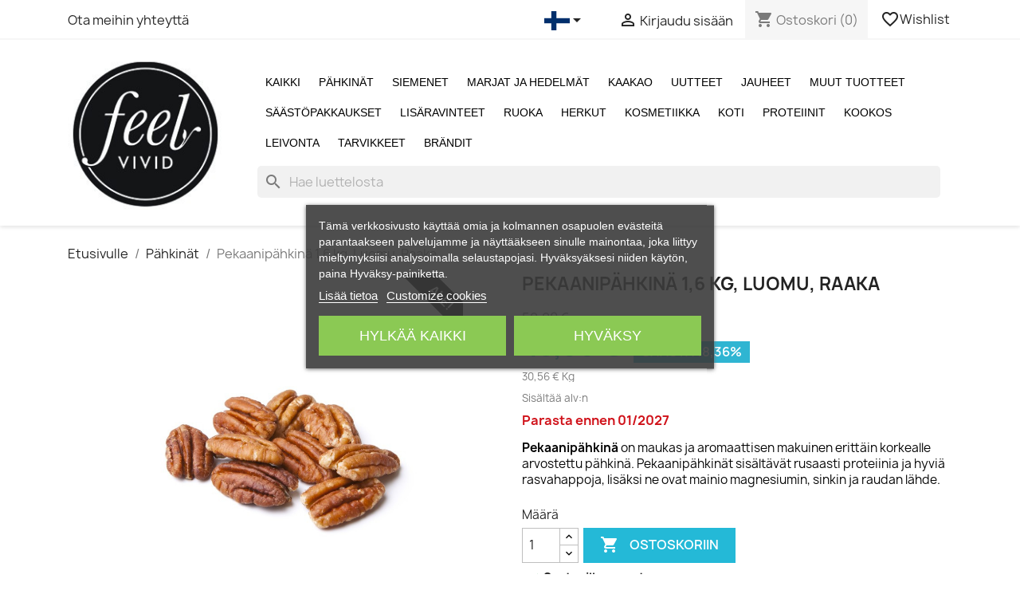

--- FILE ---
content_type: text/html; charset=utf-8
request_url: https://feelvivid.fi/fi/pahkinat/197-pekaanipahkina-16-kg-luomu-raaka.html
body_size: 29854
content:
<!doctype html>
<html lang="fi-FI">

  <head>
    
      
  <meta charset="utf-8">


  <meta http-equiv="x-ua-compatible" content="ie=edge">



  <title>Pekaanipähkinä 1,6 kg, Luomu, Raaka</title>
  
      
    <script id='lgcookieslaw_script_gtm'>
        window.dataLayer = window.dataLayer || [];
        function gtag(){
            dataLayer.push(arguments);
        }

        gtag('consent', 'default', {
            'ad_storage': 'denied',
            'ad_user_data': 'denied',
            'ad_personalization': 'denied',
            'analytics_storage': 'denied',
            'personalization_storage': 'granted',
            'security_storage': 'granted'
        });
    </script>

<script data-keepinline="true">
    var ajaxGetProductUrl = '//feelvivid.fi/fi/module/cdc_googletagmanager/async';
    var ajaxShippingEvent = 1;
    var ajaxPaymentEvent = 1;

/* datalayer */
dataLayer = window.dataLayer || [];
    let cdcDatalayer = {"pageCategory":"product","event":"view_item","ecommerce":{"currency":"EUR","items":[{"item_name":"Pekaanipahkina 1,6 kg, Luomu, Raaka","item_id":"197","price":"42.9","price_tax_exc":"42.9","price_tax_inc":"48.9","item_category":"Pahkinat","quantity":1}],"value":"42.9"}};
    dataLayer.push(cdcDatalayer);

/* call to GTM Tag */
(function(w,d,s,l,i){w[l]=w[l]||[];w[l].push({'gtm.start':
new Date().getTime(),event:'gtm.js'});var f=d.getElementsByTagName(s)[0],
j=d.createElement(s),dl=l!='dataLayer'?'&l='+l:'';j.async=true;j.src=
'https://www.googletagmanager.com/gtm.js?id='+i+dl;f.parentNode.insertBefore(j,f);
})(window,document,'script','dataLayer','GTM-T73FG2K');

/* async call to avoid cache system for dynamic data */
dataLayer.push({
  'event': 'datalayer_ready'
});
</script>
  
  <meta name="description" content="Pekaanipähkinä on maukas ja aromaattisen makuinen erittäin korkealle arvostettu pähkinä. Pekaanipähkinät sisältävät rusaasti proteiinia ja hyviä rasvahappoja...">
        <link rel="canonical" href="https://feelvivid.fi/fi/pahkinat/197-pekaanipahkina-16-kg-luomu-raaka.html">
    
          <link rel="alternate" href="https://feelvivid.fi/fi/pahkinat/197-pekaanipahkina-16-kg-luomu-raaka.html" hreflang="fi-fi">
          <link rel="alternate" href="https://feelvivid.fi/sv/notter/197-pekannotter-16-kg-ekologisk.html" hreflang="sv-se">
          <link rel="alternate" href="https://feelvivid.fi/en/nuts/197-pecan-16-kg-organic-raw.html" hreflang="en-us">
      

  
    <script type="application/ld+json">
  {
    "@context": "https://schema.org",
    "@type": "Organization",
    "name" : "Feelvivid",
    "url" : "https://feelvivid.fi/fi/"
         ,"logo": {
        "@type": "ImageObject",
        "url":"https://feelvivid.fi/img/logo-1699425139.jpg"
      }
      }
</script>

<script type="application/ld+json">
  {
    "@context": "https://schema.org",
    "@type": "WebPage",
    "isPartOf": {
      "@type": "WebSite",
      "url":  "https://feelvivid.fi/fi/",
      "name": "Feelvivid"
    },
    "name": "Pekaanipähkinä 1,6 kg, Luomu, Raaka",
    "url":  "https://feelvivid.fi/fi/pahkinat/197-pekaanipahkina-16-kg-luomu-raaka.html"
  }
</script>


  <script type="application/ld+json">
    {
      "@context": "https://schema.org",
      "@type": "BreadcrumbList",
      "itemListElement": [
                  {
            "@type": "ListItem",
            "position": 1,
            "name": "Etusivulle",
            "item": "https://feelvivid.fi/fi/"
          },                  {
            "@type": "ListItem",
            "position": 2,
            "name": "Pähkinät",
            "item": "https://feelvivid.fi/fi/149-pahkinat"
          },                  {
            "@type": "ListItem",
            "position": 3,
            "name": "Pekaanipähkinä 1,6 kg, Luomu, Raaka",
            "item": "https://feelvivid.fi/fi/pahkinat/197-pekaanipahkina-16-kg-luomu-raaka.html"
          }              ]
    }
  </script>
  

  
      <script type="application/ld+json">
  {
    "@context": "https://schema.org/",
    "@type": "Product",
    "name": "Pekaanipähkinä 1,6 kg, Luomu, Raaka",
    "description": "Pekaanipähkinä on maukas ja aromaattisen makuinen erittäin korkealle arvostettu pähkinä. Pekaanipähkinät sisältävät rusaasti proteiinia ja hyviä rasvahappoja...",
    "category": "Pähkinät",
    "image" :"https://feelvivid.fi/392-home_default/pekaanipahkina-16-kg-luomu-raaka.jpg",    "sku": "Luomu (FI-EKO-201)",
    "mpn": "Luomu (FI-EKO-201)"
    ,"gtin13": "66666696630"
        ,
    "brand": {
      "@type": "Brand",
      "name": "Feelvivid"
    }
            ,
    "weight": {
        "@context": "https://schema.org",
        "@type": "QuantitativeValue",
        "value": "2.000000",
        "unitCode": "kg"
    }
        ,
    "offers": {
      "@type": "Offer",
      "priceCurrency": "EUR",
      "name": "Pekaanipähkinä 1,6 kg, Luomu, Raaka",
      "price": "48.9",
      "url": "https://feelvivid.fi/fi/pahkinat/197-pekaanipahkina-16-kg-luomu-raaka.html",
      "priceValidUntil": "2026-01-14",
              "image": ["https://feelvivid.fi/392-large_default/pekaanipahkina-16-kg-luomu-raaka.jpg"],
            "sku": "Luomu (FI-EKO-201)",
      "mpn": "Luomu (FI-EKO-201)",
      "gtin13": "66666696630",                  "availability": "https://schema.org/InStock",
      "seller": {
        "@type": "Organization",
        "name": "Feelvivid"
      }
    }
      }
</script>


  
    
  

  
    <meta property="og:title" content="Pekaanipähkinä 1,6 kg, Luomu, Raaka" />
    <meta property="og:description" content="Pekaanipähkinä on maukas ja aromaattisen makuinen erittäin korkealle arvostettu pähkinä. Pekaanipähkinät sisältävät rusaasti proteiinia ja hyviä rasvahappoja..." />
    <meta property="og:url" content="https://feelvivid.fi/fi/pahkinat/197-pekaanipahkina-16-kg-luomu-raaka.html" />
    <meta property="og:site_name" content="Feelvivid" />
      



  <meta name="viewport" content="width=device-width, initial-scale=1">



  <link rel="icon" type="image/vnd.microsoft.icon" href="https://feelvivid.fi/img/favicon.ico?1702459194">
  <link rel="shortcut icon" type="image/x-icon" href="https://feelvivid.fi/img/favicon.ico?1702459194">



    <link rel="stylesheet" href="https://feelvivid.fi/themes/classic/assets/cache/theme-99a8d265.css" type="text/css" media="all">




  

  <script type="text/javascript">
        var favoriteProductsIds = [];
        var favorite_product_count = 0;
        var favorites_added_count = "This product was added to your favorites";
        var favorites_added_count_end = ["person.","people.","people."];
        var fe_active_count = "1";
        var fe_off_list = 1;
        var id_product_active = 0;
        var id_wishlist = 0;
        var link_add_wishlist = "https:\/\/feelvivid.fi\/fi\/favorites\/?ajax=1&token=31e2307497ea08922f68042b9420aea8";
        var prestashop = {"cart":{"products":[],"totals":{"total":{"type":"total","label":"Yhteens\u00e4","amount":0,"value":"0,00\u00a0\u20ac"},"total_including_tax":{"type":"total","label":"Yhteens\u00e4 (sis. alv)","amount":0,"value":"0,00\u00a0\u20ac"},"total_excluding_tax":{"type":"total","label":"Yhteens\u00e4 (alv 0%)","amount":0,"value":"0,00\u00a0\u20ac"}},"subtotals":{"products":{"type":"products","label":"Summa","amount":0,"value":"0,00\u00a0\u20ac"},"discounts":null,"shipping":{"type":"shipping","label":"Toimitus","amount":0,"value":""},"tax":null},"products_count":0,"summary_string":"0 tuote(tta)","vouchers":{"allowed":1,"added":[]},"discounts":[],"minimalPurchase":0,"minimalPurchaseRequired":""},"currency":{"id":1,"name":"Euro","iso_code":"EUR","iso_code_num":"978","sign":"\u20ac"},"customer":{"lastname":null,"firstname":null,"email":null,"birthday":null,"newsletter":null,"newsletter_date_add":null,"optin":null,"website":null,"company":null,"siret":null,"ape":null,"is_logged":false,"gender":{"type":null,"name":null},"addresses":[]},"country":{"id_zone":9,"id_currency":0,"call_prefix":358,"iso_code":"FI","active":"1","contains_states":"0","need_identification_number":"0","need_zip_code":"1","zip_code_format":"NNNNN","display_tax_label":"1","name":"Suomi","id":7},"language":{"name":"Suomi (Finnish)","iso_code":"fi","locale":"fi-FI","language_code":"fi-fi","active":"1","is_rtl":"0","date_format_lite":"Y-m-d","date_format_full":"Y-m-d H:i:s","id":1},"page":{"title":"","canonical":"https:\/\/feelvivid.fi\/fi\/pahkinat\/197-pekaanipahkina-16-kg-luomu-raaka.html","meta":{"title":"Pekaanip\u00e4hkin\u00e4 1,6 kg, Luomu, Raaka","description":"Pekaanip\u00e4hkin\u00e4 on maukas ja aromaattisen makuinen eritt\u00e4in korkealle arvostettu p\u00e4hkin\u00e4. Pekaanip\u00e4hkin\u00e4t sis\u00e4lt\u00e4v\u00e4t rusaasti proteiinia ja hyvi\u00e4 rasvahappoja...","robots":"index"},"page_name":"product","body_classes":{"lang-fi":true,"lang-rtl":false,"country-FI":true,"currency-EUR":true,"layout-full-width":true,"page-product":true,"tax-display-enabled":true,"page-customer-account":false,"product-id-197":true,"product-Pekaanip\u00e4hkin\u00e4 1,6 kg, Luomu, Raaka":true,"product-id-category-149":true,"product-id-manufacturer-0":true,"product-id-supplier-0":true,"product-on-sale":true,"product-available-for-order":true},"admin_notifications":[],"password-policy":{"feedbacks":{"0":"Eritt\u00e4in heikko","1":"Heikko","2":"Keskim\u00e4\u00e4rin","3":"Vahva","4":"Eritt\u00e4in vahva","Straight rows of keys are easy to guess":"N\u00e4pp\u00e4imist\u00f6n vierekk\u00e4iset merkkijonot on helppo arvata","Short keyboard patterns are easy to guess":"Lyhyet n\u00e4pp\u00e4inkuviot on helppo arvata","Use a longer keyboard pattern with more turns":"K\u00e4yt\u00e4 pidemp\u00e4\u00e4 ja monimutkaisempaa salasanaa","Repeats like \"aaa\" are easy to guess":"Samat per\u00e4kk\u00e4iset merkit kuten 'aaa' ovat helppoja arvata","Repeats like \"abcabcabc\" are only slightly harder to guess than \"abc\"":"Toistot, kuten \"abcabcabc\" ovat vain hieman vaikeampi arvata kuin \"abc\"","Sequences like abc or 6543 are easy to guess":"Merkkijonot kuten \"abc\" tai \"6543\" ovat helposti arvattavissa","Recent years are easy to guess":"Viime vuodet on helppo arvata","Dates are often easy to guess":"P\u00e4iv\u00e4m\u00e4\u00e4r\u00e4t ovat usein helppoja arvata","This is a top-10 common password":"T\u00e4m\u00e4 on top-10 yleisin salasana","This is a top-100 common password":"T\u00e4m\u00e4 on top-100 yleisin salasana","This is a very common password":"T\u00e4m\u00e4 on hyvin yleinen salasana","This is similar to a commonly used password":"T\u00e4m\u00e4 on samankaltainen kuin yleisesti k\u00e4ytetty salasana","A word by itself is easy to guess":"Sana itsess\u00e4\u00e4n on helppo arvata","Names and surnames by themselves are easy to guess":"Nimet ja sukunimet itsess\u00e4\u00e4n on helppo arvata","Common names and surnames are easy to guess":"Yleiset nimet ja sukunimet ovat helppo arvata","Use a few words, avoid common phrases":"K\u00e4yt\u00e4 muutamia sanoja, v\u00e4lt\u00e4 yleisi\u00e4 lauseita","No need for symbols, digits, or uppercase letters":"Ei tarvitse symboleja, numeroita, tai isoja kirjaimia","Avoid repeated words and characters":"V\u00e4lt\u00e4 toistuvia sanoja ja merkkej\u00e4","Avoid sequences":"V\u00e4lt\u00e4 toistuvuutta","Avoid recent years":"V\u00e4lt\u00e4 viimeisi\u00e4 vuosia","Avoid years that are associated with you":"V\u00e4lt\u00e4 vuosia jotka liittyv\u00e4t sinuun","Avoid dates and years that are associated with you":"V\u00e4lt\u00e4 p\u00e4iv\u00e4m\u00e4\u00e4ri\u00e4 ja vuosia jotka liittyv\u00e4t sinuun","Capitalization doesn't help very much":"Ison kirjaimen asettaminen ei auta paljoa","All-uppercase is almost as easy to guess as all-lowercase":"Kaikki isolla kirjaimella on l\u00e4hes yht\u00e4 helppo arvata kuin kaikki pienill\u00e4 kirjaimilla","Reversed words aren't much harder to guess":"Takaperin kirjoitetut sanat eiv\u00e4t ole vaikeita arvata","Predictable substitutions like '@' instead of 'a' don't help very much":"Ennalta arvattavissa olevat vastineet kuten 'a' tilalla '@' eiv\u00e4t auta kovinkaan paljon","Add another word or two. Uncommon words are better.":"Lis\u00e4\u00e4 sana tai kaksi. Harvinaiset sanat ovat parempia."}}},"shop":{"name":"Feelvivid","logo":"https:\/\/feelvivid.fi\/img\/logo-1699425139.jpg","stores_icon":"https:\/\/feelvivid.fi\/img\/logo_stores.png","favicon":"https:\/\/feelvivid.fi\/img\/favicon.ico"},"core_js_public_path":"\/themes\/","urls":{"base_url":"https:\/\/feelvivid.fi\/","current_url":"https:\/\/feelvivid.fi\/fi\/pahkinat\/197-pekaanipahkina-16-kg-luomu-raaka.html","shop_domain_url":"https:\/\/feelvivid.fi","img_ps_url":"https:\/\/feelvivid.fi\/img\/","img_cat_url":"https:\/\/feelvivid.fi\/img\/c\/","img_lang_url":"https:\/\/feelvivid.fi\/img\/l\/","img_prod_url":"https:\/\/feelvivid.fi\/img\/p\/","img_manu_url":"https:\/\/feelvivid.fi\/img\/m\/","img_sup_url":"https:\/\/feelvivid.fi\/img\/su\/","img_ship_url":"https:\/\/feelvivid.fi\/img\/s\/","img_store_url":"https:\/\/feelvivid.fi\/img\/st\/","img_col_url":"https:\/\/feelvivid.fi\/img\/co\/","img_url":"https:\/\/feelvivid.fi\/themes\/classic\/assets\/img\/","css_url":"https:\/\/feelvivid.fi\/themes\/classic\/assets\/css\/","js_url":"https:\/\/feelvivid.fi\/themes\/classic\/assets\/js\/","pic_url":"https:\/\/feelvivid.fi\/upload\/","theme_assets":"https:\/\/feelvivid.fi\/themes\/classic\/assets\/","theme_dir":"https:\/\/feelvivid.fi\/themes\/classic\/","pages":{"address":"https:\/\/feelvivid.fi\/fi\/osoite","addresses":"https:\/\/feelvivid.fi\/fi\/osoitteet","authentication":"https:\/\/feelvivid.fi\/fi\/kirjaudu","manufacturer":"https:\/\/feelvivid.fi\/fi\/jalleenmyynti","cart":"https:\/\/feelvivid.fi\/fi\/ostoskori","category":"https:\/\/feelvivid.fi\/fi\/?controller=category","cms":"https:\/\/feelvivid.fi\/fi\/?controller=cms","contact":"https:\/\/feelvivid.fi\/fi\/ota-yhteytta","discount":"https:\/\/feelvivid.fi\/fi\/alennus","guest_tracking":"https:\/\/feelvivid.fi\/fi\/tilauksen-seuranta-vierailijoille","history":"https:\/\/feelvivid.fi\/fi\/tilaushistoria","identity":"https:\/\/feelvivid.fi\/fi\/tilitieto","index":"https:\/\/feelvivid.fi\/fi\/","my_account":"https:\/\/feelvivid.fi\/fi\/asiakastili","order_confirmation":"https:\/\/feelvivid.fi\/fi\/tilausvahvistus","order_detail":"https:\/\/feelvivid.fi\/fi\/?controller=order-detail","order_follow":"https:\/\/feelvivid.fi\/fi\/tilauksenseuranta","order":"https:\/\/feelvivid.fi\/fi\/tilaus","order_return":"https:\/\/feelvivid.fi\/fi\/?controller=order-return","order_slip":"https:\/\/feelvivid.fi\/fi\/hyvityslaskut","pagenotfound":"https:\/\/feelvivid.fi\/fi\/sivua-ei-loydy","password":"https:\/\/feelvivid.fi\/fi\/salasana-unohtunut","pdf_invoice":"https:\/\/feelvivid.fi\/fi\/?controller=pdf-invoice","pdf_order_return":"https:\/\/feelvivid.fi\/fi\/?controller=pdf-order-return","pdf_order_slip":"https:\/\/feelvivid.fi\/fi\/?controller=pdf-order-slip","prices_drop":"https:\/\/feelvivid.fi\/fi\/alennettu-hinta","product":"https:\/\/feelvivid.fi\/fi\/?controller=product","registration":"https:\/\/feelvivid.fi\/fi\/?controller=registration","search":"https:\/\/feelvivid.fi\/fi\/haku","sitemap":"https:\/\/feelvivid.fi\/fi\/sivukartta","stores":"https:\/\/feelvivid.fi\/fi\/liikkeet","supplier":"https:\/\/feelvivid.fi\/fi\/tavarantoimittajat","new_products":"https:\/\/feelvivid.fi\/fi\/uudet-tuotteet","brands":"https:\/\/feelvivid.fi\/fi\/jalleenmyynti","register":"https:\/\/feelvivid.fi\/fi\/?controller=registration","order_login":"https:\/\/feelvivid.fi\/fi\/tilaus?login=1"},"alternative_langs":{"fi-fi":"https:\/\/feelvivid.fi\/fi\/pahkinat\/197-pekaanipahkina-16-kg-luomu-raaka.html","sv-se":"https:\/\/feelvivid.fi\/sv\/notter\/197-pekannotter-16-kg-ekologisk.html","en-us":"https:\/\/feelvivid.fi\/en\/nuts\/197-pecan-16-kg-organic-raw.html"},"actions":{"logout":"https:\/\/feelvivid.fi\/fi\/?mylogout="},"no_picture_image":{"bySize":{"small_default":{"url":"https:\/\/feelvivid.fi\/img\/p\/fi-default-small_default.jpg","width":98,"height":98},"cart_default":{"url":"https:\/\/feelvivid.fi\/img\/p\/fi-default-cart_default.jpg","width":125,"height":125},"stores_default":{"url":"https:\/\/feelvivid.fi\/img\/p\/fi-default-stores_default.jpg","width":170,"height":115},"category_default":{"url":"https:\/\/feelvivid.fi\/img\/p\/fi-default-category_default.jpg","width":141,"height":180},"home_default":{"url":"https:\/\/feelvivid.fi\/img\/p\/fi-default-home_default.jpg","width":250,"height":250},"medium_default":{"url":"https:\/\/feelvivid.fi\/img\/p\/fi-default-medium_default.jpg","width":452,"height":452},"large_default":{"url":"https:\/\/feelvivid.fi\/img\/p\/fi-default-large_default.jpg","width":800,"height":800}},"small":{"url":"https:\/\/feelvivid.fi\/img\/p\/fi-default-small_default.jpg","width":98,"height":98},"medium":{"url":"https:\/\/feelvivid.fi\/img\/p\/fi-default-category_default.jpg","width":141,"height":180},"large":{"url":"https:\/\/feelvivid.fi\/img\/p\/fi-default-large_default.jpg","width":800,"height":800},"legend":""}},"configuration":{"display_taxes_label":"1","display_prices_tax_incl":true,"is_catalog":false,"show_prices":true,"opt_in":{"partner":false},"quantity_discount":{"type":"discount","label":"M\u00e4\u00e4r\u00e4alennus"},"voucher_enabled":1,"return_enabled":0},"field_required":[],"breadcrumb":{"links":[{"title":"Etusivulle","url":"https:\/\/feelvivid.fi\/fi\/"},{"title":"P\u00e4hkin\u00e4t","url":"https:\/\/feelvivid.fi\/fi\/149-pahkinat"},{"title":"Pekaanip\u00e4hkin\u00e4 1,6 kg, Luomu, Raaka","url":"https:\/\/feelvivid.fi\/fi\/pahkinat\/197-pekaanipahkina-16-kg-luomu-raaka.html"}],"count":3},"link":{"protocol_link":"https:\/\/","protocol_content":"https:\/\/"},"time":1767069135,"static_token":"31e2307497ea08922f68042b9420aea8","token":"e8db559a3d2471dd31c560c4d53979d2","debug":false};
        var psemailsubscription_subscription = "https:\/\/feelvivid.fi\/fi\/module\/ps_emailsubscription\/subscription";
        var text_added_favorite = "Product added";
        var text_copied_favorite = "Link copied";
        var text_removed_favorite = "The product was removed";
        var wishlist_controller_list = "https:\/\/feelvivid.fi\/fi\/module\/favoriteeasy\/wishlistList?ajax=1&token=31e2307497ea08922f68042b9420aea8";
        var wishlist_controller_list_add = "https:\/\/feelvivid.fi\/fi\/module\/favoriteeasy\/wishlistList?ajax=1&action=add&token=31e2307497ea08922f68042b9420aea8";
        var wishlist_controller_list_change = "https:\/\/feelvivid.fi\/fi\/module\/favoriteeasy\/wishlistList?ajax=1&action=change&token=31e2307497ea08922f68042b9420aea8";
        var wishlist_controller_list_delete = "https:\/\/feelvivid.fi\/fi\/module\/favoriteeasy\/wishlistList?ajax=1&action=delete&token=31e2307497ea08922f68042b9420aea8";
        var wishlist_controller_list_rename = "https:\/\/feelvivid.fi\/fi\/module\/favoriteeasy\/wishlistList?ajax=1&action=rename&token=31e2307497ea08922f68042b9420aea8";
      </script>



  <script type="text/javascript">
    var lgcookieslaw_consent_mode = 1;
    var lgcookieslaw_ms_consent_mode = 0;
    var lgcookieslaw_banner_url_ajax_controller = "https://feelvivid.fi/fi/module/lgcookieslaw/ajax";     var lgcookieslaw_cookie_values = null;     var lgcookieslaw_saved_preferences = 0;
    var lgcookieslaw_ajax_calls_token = "7a5a9df32cc4c4eda0862c228405bf2e";
    var lgcookieslaw_reload = 0;
    var lgcookieslaw_block_navigation = 0;
    var lgcookieslaw_banner_position = 3;
    var lgcookieslaw_show_fixed_button = 1;
    var lgcookieslaw_save_user_consent = 1;
    var lgcookieslaw_reject_cookies_when_closing_banner = 0;
    var lgcookieslaw_id_banner = "694927c516433";
</script>



            <script id="js-rcpgtm-config" type="application/json">{"bing":{"tracking_id":"149003077","feed":{"id_product_prefix":"","id_product_source_key":"id_product","id_variant_prefix":"","id_variant_source_key":"id_attribute"}},"context":{"browser":{"device_type":1},"localization":{"id_country":7,"country_code":"FI","id_currency":1,"currency_code":"EUR","id_lang":1,"lang_code":"fi"},"page":{"controller_name":"product","products_per_page":240,"category":[],"search_term":""},"shop":{"id_shop":1,"shop_name":"Feelvivid","base_dir":"https:\/\/feelvivid.fi\/"},"tracking_module":{"module_name":"rcpgtagmanager","module_version":"4.4.6","checkout_module":{"module":"default","controller":"order"},"service_version":"9","token":"2704ba0526b495ff555eecd8081e223a"},"user":[]},"criteo":{"tracking_id":"","feed":{"id_product_prefix":"","id_product_source_key":"id_product","id_variant_prefix":"","id_variant_source_key":"id_attribute"}},"facebook":{"tracking_id":"1479738598870234","feed":{"id_product_prefix":"","id_product_source_key":"id_product","id_variant_prefix":"","id_variant_source_key":"id_attribute"}},"ga4":{"tracking_id":"G-GXP44NR6TM","server_container_url":"","is_url_passthrough":true,"is_data_import":false},"gads":{"tracking_id":"984412951","merchant_id":"114874253","conversion_labels":{"create_account":"","product_view":"","add_to_cart":"","begin_checkout":"","purchase":""},"is_custom_remarketing":false},"gtm":{"tracking_id":"GTM-T73FG2K","is_internal_traffic":false,"script_url":"https:\/\/www.googletagmanager.com\/gtm.js","data_layer_name":"dataLayer","id_parameter":"id","override_tracking_id":""},"google_feed":{"id_product_prefix":"","id_product_source_key":"id_product","id_variant_prefix":"","id_variant_source_key":"id_attribute"},"kelkoo":{"tracking_list":[],"feed":{"id_product_prefix":"","id_product_source_key":"id_product","id_variant_prefix":"","id_variant_source_key":"id_attribute"}},"pinterest":{"tracking_id":"","feed":{"id_product_prefix":"","id_product_source_key":"id_product","id_variant_prefix":"","id_variant_source_key":"id_attribute"}},"tiktok":{"tracking_id":"","feed":{"id_product_prefix":"","id_product_source_key":"id_product","id_variant_prefix":"","id_variant_source_key":"id_attribute"}},"twitter":{"tracking_id":"","events":{"add_to_cart_id":"","payment_info_id":"","checkout_initiated_id":"","product_view_id":"","lead_id":"","purchase_id":"","search_id":""},"feed":{"id_product_prefix":"","id_product_source_key":"id_product","id_variant_prefix":"","id_variant_source_key":"id_attribute"}}}</script>

        <script type="text/javascript" data-keepinline="true" data-cfasync="false">
            
            const rcpgtm_config = document.getElementById('js-rcpgtm-config') ?
                JSON.parse(document.getElementById('js-rcpgtm-config').textContent) :
                {}
            ;

            if (typeof rcpgtm_config === 'object' && rcpgtm_config.gtm?.tracking_id && rcpgtm_config.context?.browser) {
                rcpgtm_config.context.browser.user_agent = navigator.userAgent;
                rcpgtm_config.context.browser.navigator_lang = navigator.language || navigator.userLanguage;
                rcpgtm_config.context.browser.fingerprint = JSON.parse(window.localStorage.getItem('RCFingerprint'))?.value || window.crypto.randomUUID();
                rcpgtm_config.context.page.fingerprint = window.crypto.randomUUID();
                document.getElementById('js-rcpgtm-config').textContent = JSON.stringify(rcpgtm_config);

                window[rcpgtm_config.gtm.data_layer_name] = window[rcpgtm_config.gtm.data_layer_name] || [];

                const data_init = {
                    config: (({ gtm, context, ...rest }) => rest)(rcpgtm_config),
                    context: {
                        browser: {
                            ...rcpgtm_config.context.browser,
                            is_internal_traffic: rcpgtm_config.gtm.is_internal_traffic
                        },
                        page: (({ products_per_page, ...rest }) => rest)(rcpgtm_config.context.page),
                        localization: rcpgtm_config.context.localization,
                        shop: rcpgtm_config.context.shop,
                        user: rcpgtm_config.context.user,
                    },
                };

                window[rcpgtm_config.gtm.data_layer_name].push(data_init);

                (function(w,d,s,l,u,p,i){
                    w[l]=w[l]||[];w[l].push({'gtm.start': new Date().getTime(),event:'gtm.js'});
                    var f=d.getElementsByTagName(s)[0],j=d.createElement(s),dl=l!='dataLayer'?'&l='+l:'';
                    j.async=true;
                    j.src=u+'?'+p+'='+i+dl;
                    f.parentNode.insertBefore(j,f);
                })(window, document, 'script', rcpgtm_config.gtm.data_layer_name, rcpgtm_config.gtm.script_url, rcpgtm_config.gtm.id_parameter, rcpgtm_config.gtm.override_tracking_id || rcpgtm_config.gtm.tracking_id);
            }
            
        </script>
    
<link rel="preload" as="image" href="https://feelvivid.fi/modules/wklangflags/views/flags/fi.png" /><link rel="preload" as="image" href="https://feelvivid.fi/modules/wklangflags/views/flags/sv.png" /><link rel="preload" as="image" href="https://feelvivid.fi/modules/wklangflags/views/flags/en.png" />





 
             


    
  <meta property="og:type" content="product">
      <meta property="og:image" content="https://feelvivid.fi/392-large_default/pekaanipahkina-16-kg-luomu-raaka.jpg">
  
      <meta property="product:pretax_price:amount" content="42.896807">
    <meta property="product:pretax_price:currency" content="EUR">
    <meta property="product:price:amount" content="48.9">
    <meta property="product:price:currency" content="EUR">
      <meta property="product:weight:value" content="2.000000">
  <meta property="product:weight:units" content="kg">
  
  </head>

  <body id="product" class="lang-fi country-fi currency-eur layout-full-width page-product tax-display-enabled product-id-197 product-pekaanipahkina-1-6-kg--luomu--raaka product-id-category-149 product-id-manufacturer-0 product-id-supplier-0 product-on-sale product-available-for-order theme_name_classic">

    
      <!-- Google Tag Manager (noscript) -->
<noscript><iframe src="https://www.googletagmanager.com/ns.html?id=GTM-T73FG2K"
height="0" width="0" style="display:none;visibility:hidden"></iframe></noscript>
<!-- End Google Tag Manager (noscript) -->

    

    <main>
      
              

      <header id="header">
        
          
  <div class="header-banner">
    
  </div>



  <nav class="header-nav">
    <div class="container">
      <div class="row">
        <div class="hidden-sm-down">
          <div class="col-md-5 col-xs-12">
            <div id="_desktop_contact_link">
  <div id="contact-link">
          <a href="https://feelvivid.fi/fi/ota-yhteytta">Ota meihin yhteyttä</a>
      </div>
</div>

          </div>
          <div class="col-md-7 right-nav">
              <div id="_desktop_language_selector">
 <div class="language-selector-wrapper">
   <span id="language-selector-label" class="hidden-md-up">Kieli:</span>
   <div class="language-selector dropdown js-dropdown wk-lang-dropdown">
     <button data-toggle="dropdown" class="btn-unstyle " aria-haspopup="true" aria-expanded="false" aria-label="Kielivalikko">
       <span class="expand-more wk-selected-lang fi fi-fi" title="Suomi"></span>
       <i class="material-icons expand-more">&#xE5C5;</i>
     </button>
    <ul class="dropdown-menu 1 " aria-labelledby="language-selector-label">
                <li  class="current" >
           <a title="Suomi" href="https://feelvivid.fi/fi/pahkinat/197-pekaanipahkina-16-kg-luomu-raaka.html" class="dropdown-item" data-iso-code="fi"><span class="fi fi-fi"></span></a>
         </li>
                <li >
           <a title="Svenska" href="https://feelvivid.fi/sv/notter/197-pekannotter-16-kg-ekologisk.html" class="dropdown-item" data-iso-code="sv"><span class="fi fi-sv"></span></a>
         </li>
                <li >
           <a title="English" href="https://feelvivid.fi/en/nuts/197-pecan-16-kg-organic-raw.html" class="dropdown-item" data-iso-code="en"><span class="fi fi-en"></span></a>
         </li>
            </ul>
        </div>
 </div>
</div>
<div id="_desktop_user_info">
  <div class="user-info">
          <a
        href="https://feelvivid.fi/fi/kirjaudu?back=https%3A%2F%2Ffeelvivid.fi%2Ffi%2Fpahkinat%2F197-pekaanipahkina-16-kg-luomu-raaka.html"
        title="Kirjaudu asiakastilillesi"
        rel="nofollow"
      >
        <i class="material-icons">&#xE7FF;</i>
        <span class="hidden-sm-down">Kirjaudu sisään</span>
      </a>
      </div>
</div>
<div id="_desktop_cart">
  <div class="blockcart cart-preview inactive" data-refresh-url="//feelvivid.fi/fi/module/ps_shoppingcart/ajax">
    <div class="header">
              <i class="material-icons shopping-cart" aria-hidden="true">shopping_cart</i>
        <span class="hidden-sm-down">Ostoskori</span>
        <span class="cart-products-count">(0)</span>
          </div>
  </div>
</div>
<div id="_desktop_wishlist" class="ml-1">
<div class="wishlist_easy" data-left-wishlist-trigger>
    <a href="#">
       <span class="material-icons">favorite_border</span> Wishlist&nbsp;<span class="wishlist-count"></span>
    </a>
</div>
</div>

          </div>
        </div>
        <div class="hidden-md-up text-sm-center mobile">
          <div class="float-xs-left" id="menu-icon">
            <i class="material-icons d-inline">&#xE5D2;</i>
          </div>
          <div class="float-xs-right" id="_mobile_cart"></div>
          <div class="float-xs-right" id="_mobile_user_info"></div>
          <div class="top-logo" id="_mobile_logo"></div>
          <div class="clearfix"></div>
        </div>
      </div>
    </div>
  </nav>



  <div class="header-top">
    <div class="container">
       <div class="row">
        <div class="col-md-2 hidden-sm-down" id="_desktop_logo">
                                    
  <a href="https://feelvivid.fi/fi/">
    <img
      class="logo img-fluid"
      src="https://feelvivid.fi/img/logo-1699425139.jpg"
      alt="Feelvivid"
      width="200"
      height="200">
  </a>

                              </div>
        <div class="header-top-right col-md-10 col-sm-12 position-static">
          

<div class="menu js-top-menu position-static hidden-sm-down" id="_desktop_top_menu">
    
          <ul class="top-menu" id="top-menu" data-depth="0">
                    <li class="link" id="lnk-kaikki">
                          <a
                class="dropdown-item"
                href="https://feelvivid.fi/fi/2-feel-vivid-laadukkaat-luonnontuotteet-nopealla-toimituksella" data-depth="0"
                              >
                                Kaikki
              </a>
                          </li>
                    <li class="category" id="category-149">
                          <a
                class="dropdown-item"
                href="https://feelvivid.fi/fi/149-pahkinat" data-depth="0"
                              >
                                Pähkinät
              </a>
                          </li>
                    <li class="category" id="category-151">
                          <a
                class="dropdown-item"
                href="https://feelvivid.fi/fi/151-siemenet" data-depth="0"
                              >
                                Siemenet
              </a>
                          </li>
                    <li class="category" id="category-152">
                          <a
                class="dropdown-item"
                href="https://feelvivid.fi/fi/152-marjat-ja-hedelmat" data-depth="0"
                              >
                                Marjat ja Hedelmät
              </a>
                          </li>
                    <li class="category" id="category-153">
                          <a
                class="dropdown-item"
                href="https://feelvivid.fi/fi/153-kaakao" data-depth="0"
                              >
                                Kaakao
              </a>
                          </li>
                    <li class="category" id="category-3">
                          <a
                class="dropdown-item"
                href="https://feelvivid.fi/fi/3-uutteet" data-depth="0"
                              >
                                                                      <span class="float-xs-right hidden-md-up">
                    <span data-target="#top_sub_menu_44661" data-toggle="collapse" class="navbar-toggler collapse-icons">
                      <i class="material-icons add">&#xE313;</i>
                      <i class="material-icons remove">&#xE316;</i>
                    </span>
                  </span>
                                Uutteet
              </a>
                            <div  class="popover sub-menu js-sub-menu collapse" id="top_sub_menu_44661">
                
          <ul class="top-menu"  data-depth="1">
                    <li class="category" id="category-14">
                          <a
                class="dropdown-item dropdown-submenu"
                href="https://feelvivid.fi/fi/14-hedelma-ja-marjauutteet" data-depth="1"
                              >
                                Hedelmä- ja marjauutteet
              </a>
                          </li>
                    <li class="category" id="category-15">
                          <a
                class="dropdown-item dropdown-submenu"
                href="https://feelvivid.fi/fi/15-kasviuutteet" data-depth="1"
                              >
                                Kasviuutteet
              </a>
                          </li>
                    <li class="category" id="category-16">
                          <a
                class="dropdown-item dropdown-submenu"
                href="https://feelvivid.fi/fi/16-sieniuutteet" data-depth="1"
                              >
                                Sieniuutteet
              </a>
                          </li>
              </ul>
    
              </div>
                          </li>
                    <li class="category" id="category-5">
                          <a
                class="dropdown-item"
                href="https://feelvivid.fi/fi/5-jauheet" data-depth="0"
                              >
                                                                      <span class="float-xs-right hidden-md-up">
                    <span data-target="#top_sub_menu_89760" data-toggle="collapse" class="navbar-toggler collapse-icons">
                      <i class="material-icons add">&#xE313;</i>
                      <i class="material-icons remove">&#xE316;</i>
                    </span>
                  </span>
                                Jauheet
              </a>
                            <div  class="popover sub-menu js-sub-menu collapse" id="top_sub_menu_89760">
                
          <ul class="top-menu"  data-depth="1">
                    <li class="category" id="category-18">
                          <a
                class="dropdown-item dropdown-submenu"
                href="https://feelvivid.fi/fi/18-viherjauheet" data-depth="1"
                              >
                                Viherjauheet
              </a>
                          </li>
                    <li class="category" id="category-19">
                          <a
                class="dropdown-item dropdown-submenu"
                href="https://feelvivid.fi/fi/19-marja-ja-hedelmaejauheet" data-depth="1"
                              >
                                Marja- ja hedelmäjauheet
              </a>
                          </li>
                    <li class="category" id="category-20">
                          <a
                class="dropdown-item dropdown-submenu"
                href="https://feelvivid.fi/fi/20-sienijauheet" data-depth="1"
                              >
                                Sienijauheet
              </a>
                          </li>
                    <li class="category" id="category-64">
                          <a
                class="dropdown-item dropdown-submenu"
                href="https://feelvivid.fi/fi/64-muut" data-depth="1"
                              >
                                Muut
              </a>
                          </li>
              </ul>
    
              </div>
                          </li>
                    <li class="category" id="category-10">
                          <a
                class="dropdown-item"
                href="https://feelvivid.fi/fi/10-muut-superfoodit" data-depth="0"
                              >
                                Muut tuotteet
              </a>
                          </li>
                    <li class="category" id="category-11">
                          <a
                class="dropdown-item"
                href="https://feelvivid.fi/fi/11-saastopakkaukset" data-depth="0"
                              >
                                Säästöpakkaukset
              </a>
                          </li>
                    <li class="category" id="category-12">
                          <a
                class="dropdown-item"
                href="https://feelvivid.fi/fi/12-lisaravinteet" data-depth="0"
                              >
                                                                      <span class="float-xs-right hidden-md-up">
                    <span data-target="#top_sub_menu_84052" data-toggle="collapse" class="navbar-toggler collapse-icons">
                      <i class="material-icons add">&#xE313;</i>
                      <i class="material-icons remove">&#xE316;</i>
                    </span>
                  </span>
                                Lisäravinteet
              </a>
                            <div  class="popover sub-menu js-sub-menu collapse" id="top_sub_menu_84052">
                
          <ul class="top-menu"  data-depth="1">
                    <li class="category" id="category-52">
                          <a
                class="dropdown-item dropdown-submenu"
                href="https://feelvivid.fi/fi/52-aminohapot" data-depth="1"
                              >
                                Aminohapot
              </a>
                          </li>
                    <li class="category" id="category-89">
                          <a
                class="dropdown-item dropdown-submenu"
                href="https://feelvivid.fi/fi/89-vitamiinit-ja-kivennaisaineet" data-depth="1"
                              >
                                Vitamiinit ja Kivennäisaineet
              </a>
                          </li>
                    <li class="category" id="category-145">
                          <a
                class="dropdown-item dropdown-submenu"
                href="https://feelvivid.fi/fi/145-kapselit" data-depth="1"
                              >
                                Kapselit
              </a>
                          </li>
                    <li class="category" id="category-147">
                          <a
                class="dropdown-item dropdown-submenu"
                href="https://feelvivid.fi/fi/147-kollageeni" data-depth="1"
                              >
                                Kollageeni
              </a>
                          </li>
                    <li class="category" id="category-146">
                          <a
                class="dropdown-item dropdown-submenu"
                href="https://feelvivid.fi/fi/146-maitohappobakteerit" data-depth="1"
                              >
                                Maitohappobakteerit
              </a>
                          </li>
                    <li class="category" id="category-53">
                          <a
                class="dropdown-item dropdown-submenu"
                href="https://feelvivid.fi/fi/53-muut" data-depth="1"
                              >
                                Muut
              </a>
                          </li>
              </ul>
    
              </div>
                          </li>
                    <li class="category" id="category-68">
                          <a
                class="dropdown-item"
                href="https://feelvivid.fi/fi/68-ruoka" data-depth="0"
                              >
                                                                      <span class="float-xs-right hidden-md-up">
                    <span data-target="#top_sub_menu_67994" data-toggle="collapse" class="navbar-toggler collapse-icons">
                      <i class="material-icons add">&#xE313;</i>
                      <i class="material-icons remove">&#xE316;</i>
                    </span>
                  </span>
                                Ruoka
              </a>
                            <div  class="popover sub-menu js-sub-menu collapse" id="top_sub_menu_67994">
                
          <ul class="top-menu"  data-depth="1">
                    <li class="category" id="category-70">
                          <a
                class="dropdown-item dropdown-submenu"
                href="https://feelvivid.fi/fi/70-mausteet" data-depth="1"
                              >
                                Mausteet
              </a>
                          </li>
                    <li class="category" id="category-72">
                          <a
                class="dropdown-item dropdown-submenu"
                href="https://feelvivid.fi/fi/72-voit-ja-tahnat" data-depth="1"
                              >
                                Voit ja Tahnat
              </a>
                          </li>
                    <li class="category" id="category-82">
                          <a
                class="dropdown-item dropdown-submenu"
                href="https://feelvivid.fi/fi/82-oljyt" data-depth="1"
                              >
                                Öljyt
              </a>
                          </li>
                    <li class="category" id="category-107">
                          <a
                class="dropdown-item dropdown-submenu"
                href="https://feelvivid.fi/fi/107-pasta-riisi" data-depth="1"
                              >
                                Pasta &amp; Riisi
              </a>
                          </li>
                    <li class="category" id="category-108">
                          <a
                class="dropdown-item dropdown-submenu"
                href="https://feelvivid.fi/fi/108-viljat-palkokasvit" data-depth="1"
                              >
                                Viljat &amp; Palkokasvit
              </a>
                          </li>
                    <li class="category" id="category-160">
                          <a
                class="dropdown-item dropdown-submenu"
                href="https://feelvivid.fi/fi/160-mysli" data-depth="1"
                              >
                                Mysli
              </a>
                          </li>
                    <li class="category" id="category-88">
                          <a
                class="dropdown-item dropdown-submenu"
                href="https://feelvivid.fi/fi/88-makeutus" data-depth="1"
                              >
                                Makeutus
              </a>
                          </li>
                    <li class="category" id="category-102">
                          <a
                class="dropdown-item dropdown-submenu"
                href="https://feelvivid.fi/fi/102-juomat" data-depth="1"
                              >
                                Juomat
              </a>
                          </li>
                    <li class="category" id="category-77">
                          <a
                class="dropdown-item dropdown-submenu"
                href="https://feelvivid.fi/fi/77-muut" data-depth="1"
                              >
                                Muut
              </a>
                          </li>
                    <li class="category" id="category-186">
                          <a
                class="dropdown-item dropdown-submenu"
                href="https://feelvivid.fi/fi/186-kahvi-tee" data-depth="1"
                              >
                                Kahvi &amp; Tee
              </a>
                          </li>
                    <li class="category" id="category-222">
                          <a
                class="dropdown-item dropdown-submenu"
                href="https://feelvivid.fi/fi/222-joulu" data-depth="1"
                              >
                                Joulu
              </a>
                          </li>
              </ul>
    
              </div>
                          </li>
                    <li class="category" id="category-78">
                          <a
                class="dropdown-item"
                href="https://feelvivid.fi/fi/78-herkut" data-depth="0"
                              >
                                Herkut
              </a>
                          </li>
                    <li class="category" id="category-111">
                          <a
                class="dropdown-item"
                href="https://feelvivid.fi/fi/111-kosmetiikka" data-depth="0"
                              >
                                                                      <span class="float-xs-right hidden-md-up">
                    <span data-target="#top_sub_menu_25017" data-toggle="collapse" class="navbar-toggler collapse-icons">
                      <i class="material-icons add">&#xE313;</i>
                      <i class="material-icons remove">&#xE316;</i>
                    </span>
                  </span>
                                Kosmetiikka
              </a>
                            <div  class="popover sub-menu js-sub-menu collapse" id="top_sub_menu_25017">
                
          <ul class="top-menu"  data-depth="1">
                    <li class="category" id="category-205">
                          <a
                class="dropdown-item dropdown-submenu"
                href="https://feelvivid.fi/fi/205-aurinkovoiteet" data-depth="1"
                              >
                                Aurinkovoiteet
              </a>
                          </li>
                    <li class="category" id="category-134">
                          <a
                class="dropdown-item dropdown-submenu"
                href="https://feelvivid.fi/fi/134-deodorantit" data-depth="1"
                              >
                                Deodorantit
              </a>
                          </li>
                    <li class="category" id="category-124">
                          <a
                class="dropdown-item dropdown-submenu"
                href="https://feelvivid.fi/fi/124-ihovoiteet" data-depth="1"
                              >
                                Ihovoiteet
              </a>
                          </li>
                    <li class="category" id="category-121">
                          <a
                class="dropdown-item dropdown-submenu"
                href="https://feelvivid.fi/fi/121-hammastahnat" data-depth="1"
                              >
                                Hammastahnat
              </a>
                          </li>
                    <li class="category" id="category-122">
                          <a
                class="dropdown-item dropdown-submenu"
                href="https://feelvivid.fi/fi/122-hoitoaineet" data-depth="1"
                              >
                                Hoitoaineet
              </a>
                          </li>
                    <li class="category" id="category-112">
                          <a
                class="dropdown-item dropdown-submenu"
                href="https://feelvivid.fi/fi/112-nestesaippuat" data-depth="1"
                              >
                                Nestesaippuat
              </a>
                          </li>
                    <li class="category" id="category-215">
                          <a
                class="dropdown-item dropdown-submenu"
                href="https://feelvivid.fi/fi/215-seerumit" data-depth="1"
                              >
                                Seerumit
              </a>
                          </li>
                    <li class="category" id="category-114">
                          <a
                class="dropdown-item dropdown-submenu"
                href="https://feelvivid.fi/fi/114-shampoot" data-depth="1"
                              >
                                Shampoot
              </a>
                          </li>
                    <li class="category" id="category-113">
                          <a
                class="dropdown-item dropdown-submenu"
                href="https://feelvivid.fi/fi/113-suihkugeelit" data-depth="1"
                              >
                                Suihkugeelit
              </a>
                          </li>
                    <li class="category" id="category-135">
                          <a
                class="dropdown-item dropdown-submenu"
                href="https://feelvivid.fi/fi/135-palasaippuat" data-depth="1"
                              >
                                Palasaippuat
              </a>
                          </li>
                    <li class="category" id="category-174">
                          <a
                class="dropdown-item dropdown-submenu"
                href="https://feelvivid.fi/fi/174-muut" data-depth="1"
                              >
                                Muut
              </a>
                          </li>
              </ul>
    
              </div>
                          </li>
                    <li class="category" id="category-125">
                          <a
                class="dropdown-item"
                href="https://feelvivid.fi/fi/125-koti" data-depth="0"
                              >
                                                                      <span class="float-xs-right hidden-md-up">
                    <span data-target="#top_sub_menu_74889" data-toggle="collapse" class="navbar-toggler collapse-icons">
                      <i class="material-icons add">&#xE313;</i>
                      <i class="material-icons remove">&#xE316;</i>
                    </span>
                  </span>
                                Koti
              </a>
                            <div  class="popover sub-menu js-sub-menu collapse" id="top_sub_menu_74889">
                
          <ul class="top-menu"  data-depth="1">
                    <li class="category" id="category-126">
                          <a
                class="dropdown-item dropdown-submenu"
                href="https://feelvivid.fi/fi/126-kodin-puhdistus" data-depth="1"
                              >
                                Kodin Puhdistus
              </a>
                          </li>
                    <li class="category" id="category-140">
                          <a
                class="dropdown-item dropdown-submenu"
                href="https://feelvivid.fi/fi/140-aromaterapia-eteeriset-oljyt" data-depth="1"
                              >
                                Aromaterapia / Eteeriset öljyt
              </a>
                          </li>
              </ul>
    
              </div>
                          </li>
                    <li class="category" id="category-154">
                          <a
                class="dropdown-item"
                href="https://feelvivid.fi/fi/154-proteiinit" data-depth="0"
                              >
                                Proteiinit
              </a>
                          </li>
                    <li class="category" id="category-155">
                          <a
                class="dropdown-item"
                href="https://feelvivid.fi/fi/155-kookos" data-depth="0"
                              >
                                Kookos
              </a>
                          </li>
                    <li class="category" id="category-156">
                          <a
                class="dropdown-item"
                href="https://feelvivid.fi/fi/156-leivonta" data-depth="0"
                              >
                                                                      <span class="float-xs-right hidden-md-up">
                    <span data-target="#top_sub_menu_25625" data-toggle="collapse" class="navbar-toggler collapse-icons">
                      <i class="material-icons add">&#xE313;</i>
                      <i class="material-icons remove">&#xE316;</i>
                    </span>
                  </span>
                                Leivonta
              </a>
                            <div  class="popover sub-menu js-sub-menu collapse" id="top_sub_menu_25625">
                
          <ul class="top-menu"  data-depth="1">
                    <li class="category" id="category-157">
                          <a
                class="dropdown-item dropdown-submenu"
                href="https://feelvivid.fi/fi/157-gluteenittomat-jauhot" data-depth="1"
                              >
                                Gluteenittomat jauhot
              </a>
                          </li>
                    <li class="category" id="category-158">
                          <a
                class="dropdown-item dropdown-submenu"
                href="https://feelvivid.fi/fi/158-muut-leivontatuotteet" data-depth="1"
                              >
                                Muut leivontatuotteet
              </a>
                          </li>
              </ul>
    
              </div>
                          </li>
                    <li class="category" id="category-159">
                          <a
                class="dropdown-item"
                href="https://feelvivid.fi/fi/159-tarvikkeet" data-depth="0"
                              >
                                Tarvikkeet
              </a>
                          </li>
                    <li class="category" id="category-91">
                          <a
                class="dropdown-item"
                href="https://feelvivid.fi/fi/91-brandit" data-depth="0"
                              >
                                                                      <span class="float-xs-right hidden-md-up">
                    <span data-target="#top_sub_menu_75757" data-toggle="collapse" class="navbar-toggler collapse-icons">
                      <i class="material-icons add">&#xE313;</i>
                      <i class="material-icons remove">&#xE316;</i>
                    </span>
                  </span>
                                Brändit
              </a>
                            <div  class="popover sub-menu js-sub-menu collapse" id="top_sub_menu_75757">
                
          <ul class="top-menu"  data-depth="1">
                    <li class="category" id="category-236">
                          <a
                class="dropdown-item dropdown-submenu"
                href="https://feelvivid.fi/fi/236-aboca-medica" data-depth="1"
                              >
                                Aboca Medica
              </a>
                          </li>
                    <li class="category" id="category-99">
                          <a
                class="dropdown-item dropdown-submenu"
                href="https://feelvivid.fi/fi/99-aduki" data-depth="1"
                              >
                                Aduki
              </a>
                          </li>
                    <li class="category" id="category-178">
                          <a
                class="dropdown-item dropdown-submenu"
                href="https://feelvivid.fi/fi/178-algamar" data-depth="1"
                              >
                                Algamar
              </a>
                          </li>
                    <li class="category" id="category-204">
                          <a
                class="dropdown-item dropdown-submenu"
                href="https://feelvivid.fi/fi/204-alga-maris" data-depth="1"
                              >
                                Alga Maris
              </a>
                          </li>
                    <li class="category" id="category-116">
                          <a
                class="dropdown-item dropdown-submenu"
                href="https://feelvivid.fi/fi/116-alter-eco" data-depth="1"
                              >
                                Alter Eco
              </a>
                          </li>
                    <li class="category" id="category-233">
                          <a
                class="dropdown-item dropdown-submenu"
                href="https://feelvivid.fi/fi/233-arvid-nordquist" data-depth="1"
                              >
                                Arvid Nordquist
              </a>
                          </li>
                    <li class="category" id="category-127">
                          <a
                class="dropdown-item dropdown-submenu"
                href="https://feelvivid.fi/fi/127-attitude" data-depth="1"
                              >
                                Attitude
              </a>
                          </li>
                    <li class="category" id="category-242">
                          <a
                class="dropdown-item dropdown-submenu"
                href="https://feelvivid.fi/fi/242-avogel" data-depth="1"
                              >
                                A.Vogel
              </a>
                          </li>
                    <li class="category" id="category-209">
                          <a
                class="dropdown-item dropdown-submenu"
                href="https://feelvivid.fi/fi/209-bertil-s-health" data-depth="1"
                              >
                                Bertil&#039;s Health
              </a>
                          </li>
                    <li class="category" id="category-203">
                          <a
                class="dropdown-item dropdown-submenu"
                href="https://feelvivid.fi/fi/203-bett-r" data-depth="1"
                              >
                                Bett&#039;r
              </a>
                          </li>
                    <li class="category" id="category-169">
                          <a
                class="dropdown-item dropdown-submenu"
                href="https://feelvivid.fi/fi/169-biomed" data-depth="1"
                              >
                                Biomed
              </a>
                          </li>
                    <li class="category" id="category-96">
                          <a
                class="dropdown-item dropdown-submenu"
                href="https://feelvivid.fi/fi/96-biona" data-depth="1"
                              >
                                Biona
              </a>
                          </li>
                    <li class="category" id="category-252">
                          <a
                class="dropdown-item dropdown-submenu"
                href="https://feelvivid.fi/fi/252-capilano" data-depth="1"
                              >
                                Capilano
              </a>
                          </li>
                    <li class="category" id="category-176">
                          <a
                class="dropdown-item dropdown-submenu"
                href="https://feelvivid.fi/fi/176-capsule-connection" data-depth="1"
                              >
                                Capsule Connection
              </a>
                          </li>
                    <li class="category" id="category-177">
                          <a
                class="dropdown-item dropdown-submenu"
                href="https://feelvivid.fi/fi/177-cap-m-quik" data-depth="1"
                              >
                                Cap-M-Quik
              </a>
                          </li>
                    <li class="category" id="category-219">
                          <a
                class="dropdown-item dropdown-submenu"
                href="https://feelvivid.fi/fi/219-carmolis" data-depth="1"
                              >
                                Carmolis
              </a>
                          </li>
                    <li class="category" id="category-195">
                          <a
                class="dropdown-item dropdown-submenu"
                href="https://feelvivid.fi/fi/195-chikko" data-depth="1"
                              >
                                Chikko
              </a>
                          </li>
                    <li class="category" id="category-202">
                          <a
                class="dropdown-item dropdown-submenu"
                href="https://feelvivid.fi/fi/202-clipper" data-depth="1"
                              >
                                Clipper
              </a>
                          </li>
                    <li class="category" id="category-255">
                          <a
                class="dropdown-item dropdown-submenu"
                href="https://feelvivid.fi/fi/255-connemara" data-depth="1"
                              >
                                Connemara
              </a>
                          </li>
                    <li class="category" id="category-229">
                          <a
                class="dropdown-item dropdown-submenu"
                href="https://feelvivid.fi/fi/229-dragon-superfoods" data-depth="1"
                              >
                                Dragon Superfoods
              </a>
                          </li>
                    <li class="category" id="category-238">
                          <a
                class="dropdown-item dropdown-submenu"
                href="https://feelvivid.fi/fi/238-ecolomega" data-depth="1"
                              >
                                Ecolomega
              </a>
                          </li>
                    <li class="category" id="category-217">
                          <a
                class="dropdown-item dropdown-submenu"
                href="https://feelvivid.fi/fi/217-ecodenta" data-depth="1"
                              >
                                Ecodenta
              </a>
                          </li>
                    <li class="category" id="category-259">
                          <a
                class="dropdown-item dropdown-submenu"
                href="https://feelvivid.fi/fi/259-ecospirulina" data-depth="1"
                              >
                                Ecospirulina
              </a>
                          </li>
                    <li class="category" id="category-115">
                          <a
                class="dropdown-item dropdown-submenu"
                href="https://feelvivid.fi/fi/115-emile-noel" data-depth="1"
                              >
                                Emile Noel
              </a>
                          </li>
                    <li class="category" id="category-221">
                          <a
                class="dropdown-item dropdown-submenu"
                href="https://feelvivid.fi/fi/221-english-tea-shop" data-depth="1"
                              >
                                English tea shop
              </a>
                          </li>
                    <li class="category" id="category-216">
                          <a
                class="dropdown-item dropdown-submenu"
                href="https://feelvivid.fi/fi/216-evolve-organic-beauty" data-depth="1"
                              >
                                Evolve Organic Beauty
              </a>
                          </li>
                    <li class="category" id="category-190">
                          <a
                class="dropdown-item dropdown-submenu"
                href="https://feelvivid.fi/fi/190-explore-cuisine" data-depth="1"
                              >
                                Explore Cuisine
              </a>
                          </li>
                    <li class="category" id="category-92">
                          <a
                class="dropdown-item dropdown-submenu"
                href="https://feelvivid.fi/fi/92-feel-vivid" data-depth="1"
                              >
                                Feel Vivid
              </a>
                          </li>
                    <li class="category" id="category-109">
                          <a
                class="dropdown-item dropdown-submenu"
                href="https://feelvivid.fi/fi/109-fiordifrutta" data-depth="1"
                              >
                                FiordiFrutta
              </a>
                          </li>
                    <li class="category" id="category-220">
                          <a
                class="dropdown-item dropdown-submenu"
                href="https://feelvivid.fi/fi/220-frantsila" data-depth="1"
                              >
                                Frantsila
              </a>
                          </li>
                    <li class="category" id="category-120">
                          <a
                class="dropdown-item dropdown-submenu"
                href="https://feelvivid.fi/fi/120-frugi" data-depth="1"
                              >
                                Frugi
              </a>
                          </li>
                    <li class="category" id="category-93">
                          <a
                class="dropdown-item dropdown-submenu"
                href="https://feelvivid.fi/fi/93-foodin" data-depth="1"
                              >
                                Foodin
              </a>
                          </li>
                    <li class="category" id="category-253">
                          <a
                class="dropdown-item dropdown-submenu"
                href="https://feelvivid.fi/fi/253-forestly" data-depth="1"
                              >
                                Forestly
              </a>
                          </li>
                    <li class="category" id="category-98">
                          <a
                class="dropdown-item dropdown-submenu"
                href="https://feelvivid.fi/fi/98-four-sigmatic" data-depth="1"
                              >
                                Four Sigmatic
              </a>
                          </li>
                    <li class="category" id="category-258">
                          <a
                class="dropdown-item dropdown-submenu"
                href="https://feelvivid.fi/fi/258-goflow" data-depth="1"
                              >
                                GoFlow
              </a>
                          </li>
                    <li class="category" id="category-173">
                          <a
                class="dropdown-item dropdown-submenu"
                href="https://feelvivid.fi/fi/173-good-good" data-depth="1"
                              >
                                Good Good
              </a>
                          </li>
                    <li class="category" id="category-175">
                          <a
                class="dropdown-item dropdown-submenu"
                href="https://feelvivid.fi/fi/175-goodio" data-depth="1"
                              >
                                Goodio
              </a>
                          </li>
                    <li class="category" id="category-243">
                          <a
                class="dropdown-item dropdown-submenu"
                href="https://feelvivid.fi/fi/243-grus" data-depth="1"
                              >
                                Grus
              </a>
                          </li>
                    <li class="category" id="category-123">
                          <a
                class="dropdown-item dropdown-submenu"
                href="https://feelvivid.fi/fi/123-hamppufarmi" data-depth="1"
                              >
                                Hamppufarmi
              </a>
                          </li>
                    <li class="category" id="category-207">
                          <a
                class="dropdown-item dropdown-submenu"
                href="https://feelvivid.fi/fi/207-harmonia-life" data-depth="1"
                              >
                                Harmonia Life
              </a>
                          </li>
                    <li class="category" id="category-241">
                          <a
                class="dropdown-item dropdown-submenu"
                href="https://feelvivid.fi/fi/241-havuka" data-depth="1"
                              >
                                Havuka
              </a>
                          </li>
                    <li class="category" id="category-234">
                          <a
                class="dropdown-item dropdown-submenu"
                href="https://feelvivid.fi/fi/234-herbamare" data-depth="1"
                              >
                                Herbamare
              </a>
                          </li>
                    <li class="category" id="category-245">
                          <a
                class="dropdown-item dropdown-submenu"
                href="https://feelvivid.fi/fi/245-hurraw" data-depth="1"
                              >
                                HURRAW!
              </a>
                          </li>
                    <li class="category" id="category-132">
                          <a
                class="dropdown-item dropdown-submenu"
                href="https://feelvivid.fi/fi/132-impola" data-depth="1"
                              >
                                Impola
              </a>
                          </li>
                    <li class="category" id="category-246">
                          <a
                class="dropdown-item dropdown-submenu"
                href="https://feelvivid.fi/fi/246-ionbottles" data-depth="1"
                              >
                                IonBottles
              </a>
                          </li>
                    <li class="category" id="category-199">
                          <a
                class="dropdown-item dropdown-submenu"
                href="https://feelvivid.fi/fi/199-karin-havu" data-depth="1"
                              >
                                Karin Havu
              </a>
                          </li>
                    <li class="category" id="category-211">
                          <a
                class="dropdown-item dropdown-submenu"
                href="https://feelvivid.fi/fi/211-kookie-cat" data-depth="1"
                              >
                                Kookie Cat
              </a>
                          </li>
                    <li class="category" id="category-256">
                          <a
                class="dropdown-item dropdown-submenu"
                href="https://feelvivid.fi/fi/256-korpiahon-hunaja" data-depth="1"
                              >
                                Korpiahon Hunaja
              </a>
                          </li>
                    <li class="category" id="category-188">
                          <a
                class="dropdown-item dropdown-submenu"
                href="https://feelvivid.fi/fi/188-kaapa-health" data-depth="1"
                              >
                                KÄÄPÄ Health
              </a>
                          </li>
                    <li class="category" id="category-250">
                          <a
                class="dropdown-item dropdown-submenu"
                href="https://feelvivid.fi/fi/250-laboratoires-de-biarritz" data-depth="1"
                              >
                                Laboratoires de Biarritz
              </a>
                          </li>
                    <li class="category" id="category-254">
                          <a
                class="dropdown-item dropdown-submenu"
                href="https://feelvivid.fi/fi/254-la-colmena" data-depth="1"
                              >
                                La Colmena
              </a>
                          </li>
                    <li class="category" id="category-179">
                          <a
                class="dropdown-item dropdown-submenu"
                href="https://feelvivid.fi/fi/179-mac-urth" data-depth="1"
                              >
                                Mac Urth
              </a>
                          </li>
                    <li class="category" id="category-232">
                          <a
                class="dropdown-item dropdown-submenu"
                href="https://feelvivid.fi/fi/232-maple-joe" data-depth="1"
                              >
                                Maple Joe
              </a>
                          </li>
                    <li class="category" id="category-130">
                          <a
                class="dropdown-item dropdown-submenu"
                href="https://feelvivid.fi/fi/130-marcel-s" data-depth="1"
                              >
                                Marcel&#039;s
              </a>
                          </li>
                    <li class="category" id="category-251">
                          <a
                class="dropdown-item dropdown-submenu"
                href="https://feelvivid.fi/fi/251-marjatila-raitaniemi" data-depth="1"
                              >
                                Marjatila Raitaniemi
              </a>
                          </li>
                    <li class="category" id="category-128">
                          <a
                class="dropdown-item dropdown-submenu"
                href="https://feelvivid.fi/fi/128-mattisson" data-depth="1"
                              >
                                Mattisson
              </a>
                          </li>
                    <li class="category" id="category-231">
                          <a
                class="dropdown-item dropdown-submenu"
                href="https://feelvivid.fi/fi/231-mehilaistalo" data-depth="1"
                              >
                                Mehiläistalo
              </a>
                          </li>
                    <li class="category" id="category-230">
                          <a
                class="dropdown-item dropdown-submenu"
                href="https://feelvivid.fi/fi/230-mesimestari" data-depth="1"
                              >
                                Mesimestari
              </a>
                          </li>
                    <li class="category" id="category-138">
                          <a
                class="dropdown-item dropdown-submenu"
                href="https://feelvivid.fi/fi/138-mivitotal" data-depth="1"
                              >
                                Mivitotal
              </a>
                          </li>
                    <li class="category" id="category-257">
                          <a
                class="dropdown-item dropdown-submenu"
                href="https://feelvivid.fi/fi/257-mojo" data-depth="1"
                              >
                                Mojo
              </a>
                          </li>
                    <li class="category" id="category-100">
                          <a
                class="dropdown-item dropdown-submenu"
                href="https://feelvivid.fi/fi/100-mood-food" data-depth="1"
                              >
                                Mood Food
              </a>
                          </li>
                    <li class="category" id="category-171">
                          <a
                class="dropdown-item dropdown-submenu"
                href="https://feelvivid.fi/fi/171-moya-matcha" data-depth="1"
                              >
                                Moya Matcha
              </a>
                          </li>
                    <li class="category" id="category-164">
                          <a
                class="dropdown-item dropdown-submenu"
                href="https://feelvivid.fi/fi/164-myssyfarmi" data-depth="1"
                              >
                                Myssyfarmi
              </a>
                          </li>
                    <li class="category" id="category-235">
                          <a
                class="dropdown-item dropdown-submenu"
                href="https://feelvivid.fi/fi/235-natura-media" data-depth="1"
                              >
                                Natura Media
              </a>
                          </li>
                    <li class="category" id="category-218">
                          <a
                class="dropdown-item dropdown-submenu"
                href="https://feelvivid.fi/fi/218-nordic-health" data-depth="1"
                              >
                                Nordic Health
              </a>
                          </li>
                    <li class="category" id="category-163">
                          <a
                class="dropdown-item dropdown-submenu"
                href="https://feelvivid.fi/fi/163-nordiq-nutrition" data-depth="1"
                              >
                                NORDIQ Nutrition
              </a>
                          </li>
                    <li class="category" id="category-172">
                          <a
                class="dropdown-item dropdown-submenu"
                href="https://feelvivid.fi/fi/172-now-foods" data-depth="1"
                              >
                                NOW Foods
              </a>
                          </li>
                    <li class="category" id="category-240">
                          <a
                class="dropdown-item dropdown-submenu"
                href="https://feelvivid.fi/fi/240-nutri-works" data-depth="1"
                              >
                                Nutri Works
              </a>
                          </li>
                    <li class="category" id="category-141">
                          <a
                class="dropdown-item dropdown-submenu"
                href="https://feelvivid.fi/fi/141-puhdas" data-depth="1"
                              >
                                Puhdas+
              </a>
                          </li>
                    <li class="category" id="category-94">
                          <a
                class="dropdown-item dropdown-submenu"
                href="https://feelvivid.fi/fi/94-puhdistamo" data-depth="1"
                              >
                                Puhdistamo
              </a>
                          </li>
                    <li class="category" id="category-226">
                          <a
                class="dropdown-item dropdown-submenu"
                href="https://feelvivid.fi/fi/226-pukka" data-depth="1"
                              >
                                Pukka
              </a>
                          </li>
                    <li class="category" id="category-119">
                          <a
                class="dropdown-item dropdown-submenu"
                href="https://feelvivid.fi/fi/119-pulsin" data-depth="1"
                              >
                                Pulsin
              </a>
                          </li>
                    <li class="category" id="category-212">
                          <a
                class="dropdown-item dropdown-submenu"
                href="https://feelvivid.fi/fi/212-pur-aloe" data-depth="1"
                              >
                                Pur Aloe
              </a>
                          </li>
                    <li class="category" id="category-248">
                          <a
                class="dropdown-item dropdown-submenu"
                href="https://feelvivid.fi/fi/248-puur-nordic" data-depth="1"
                              >
                                Puur Nordic
              </a>
                          </li>
                    <li class="category" id="category-196">
                          <a
                class="dropdown-item dropdown-submenu"
                href="https://feelvivid.fi/fi/196-raw" data-depth="1"
                              >
                                Raw
              </a>
                          </li>
                    <li class="category" id="category-192">
                          <a
                class="dropdown-item dropdown-submenu"
                href="https://feelvivid.fi/fi/192-rigoni-di-asiago" data-depth="1"
                              >
                                Rigoni di asiago
              </a>
                          </li>
                    <li class="category" id="category-223">
                          <a
                class="dropdown-item dropdown-submenu"
                href="https://feelvivid.fi/fi/223-rimita-green" data-depth="1"
                              >
                                Rimita Green
              </a>
                          </li>
                    <li class="category" id="category-194">
                          <a
                class="dropdown-item dropdown-submenu"
                href="https://feelvivid.fi/fi/194-roobar" data-depth="1"
                              >
                                Roobar
              </a>
                          </li>
                    <li class="category" id="category-143">
                          <a
                class="dropdown-item dropdown-submenu"
                href="https://feelvivid.fi/fi/143-semper" data-depth="1"
                              >
                                Semper
              </a>
                          </li>
                    <li class="category" id="category-104">
                          <a
                class="dropdown-item dropdown-submenu"
                href="https://feelvivid.fi/fi/104-solgar" data-depth="1"
                              >
                                Solgar
              </a>
                          </li>
                    <li class="category" id="category-224">
                          <a
                class="dropdown-item dropdown-submenu"
                href="https://feelvivid.fi/fi/224-sonnentor" data-depth="1"
                              >
                                Sonnentor
              </a>
                          </li>
                    <li class="category" id="category-237">
                          <a
                class="dropdown-item dropdown-submenu"
                href="https://feelvivid.fi/fi/237-soria-natural" data-depth="1"
                              >
                                Soria Natural
              </a>
                          </li>
                    <li class="category" id="category-117">
                          <a
                class="dropdown-item dropdown-submenu"
                href="https://feelvivid.fi/fi/117-super-fudgio" data-depth="1"
                              >
                                Super fudgio
              </a>
                          </li>
                    <li class="category" id="category-206">
                          <a
                class="dropdown-item dropdown-submenu"
                href="https://feelvivid.fi/fi/206-terra-creta" data-depth="1"
                              >
                                Terra Creta
              </a>
                          </li>
                    <li class="category" id="category-110">
                          <a
                class="dropdown-item dropdown-submenu"
                href="https://feelvivid.fi/fi/110-terranova" data-depth="1"
                              >
                                Terranova
              </a>
                          </li>
                    <li class="category" id="category-129">
                          <a
                class="dropdown-item dropdown-submenu"
                href="https://feelvivid.fi/fi/129-terrasana" data-depth="1"
                              >
                                TerraSana
              </a>
                          </li>
                    <li class="category" id="category-181">
                          <a
                class="dropdown-item dropdown-submenu"
                href="https://feelvivid.fi/fi/181-torras" data-depth="1"
                              >
                                Torras
              </a>
                          </li>
                    <li class="category" id="category-105">
                          <a
                class="dropdown-item dropdown-submenu"
                href="https://feelvivid.fi/fi/105-tri-tolonen" data-depth="1"
                              >
                                Tri Tolonen
              </a>
                          </li>
                    <li class="category" id="category-95">
                          <a
                class="dropdown-item dropdown-submenu"
                href="https://feelvivid.fi/fi/95-urtekram" data-depth="1"
                              >
                                Urtekram
              </a>
                          </li>
                    <li class="category" id="category-167">
                          <a
                class="dropdown-item dropdown-submenu"
                href="https://feelvivid.fi/fi/167-virtasalmen-viljatuote" data-depth="1"
                              >
                                Virtasalmen Viljatuote
              </a>
                          </li>
                    <li class="category" id="category-249">
                          <a
                class="dropdown-item dropdown-submenu"
                href="https://feelvivid.fi/fi/249-voimaruoka" data-depth="1"
                              >
                                Voimaruoka
              </a>
                          </li>
                    <li class="category" id="category-225">
                          <a
                class="dropdown-item dropdown-submenu"
                href="https://feelvivid.fi/fi/225-wedderspoon" data-depth="1"
                              >
                                Wedderspoon
              </a>
                          </li>
                    <li class="category" id="category-185">
                          <a
                class="dropdown-item dropdown-submenu"
                href="https://feelvivid.fi/fi/185-yogitea" data-depth="1"
                              >
                                YogiTea
              </a>
                          </li>
                    <li class="category" id="category-170">
                          <a
                class="dropdown-item dropdown-submenu"
                href="https://feelvivid.fi/fi/170-your-organic-nature" data-depth="1"
                              >
                                Your Organic Nature
              </a>
                          </li>
              </ul>
    
              </div>
                          </li>
              </ul>
    
    <div class="clearfix"></div>
</div>
<div id="search_widget" class="search-widgets" data-search-controller-url="//feelvivid.fi/fi/haku">
  <form method="get" action="//feelvivid.fi/fi/haku">
    <input type="hidden" name="controller" value="search">
    <i class="material-icons search" aria-hidden="true">search</i>
    <input type="text" name="s" value="" placeholder="Hae luettelosta" aria-label="Haku">
    <i class="material-icons clear" aria-hidden="true">clear</i>
  </form>
</div>
<!-- Start of Clerk.io E-commerce Personalisation tool - www.clerk.io -->
<script>
    (function(){
        (function(w,d){
            var e=d.createElement('script');e.type='text/javascript';e.async=true;
            e.src=(d.location.protocol=='https:'?'https':'http')+'://custom.clerk.io/feelvivid.js';
            var s=d.getElementsByTagName('script')[0];s.parentNode.insertBefore(e,s);
            w.__clerk_q=w.__clerk_q||[];w.Clerk=w.Clerk|| function(){ w.__clerk_q.push(arguments) };
        })(window,document);
    })();

    Clerk('config', {
key: 'WOxw7IEGuvXjoOF4kjjKdZoxc9vMbv0C',collect_email: 0,language: 'english',globals: {
customer_logged_in: '',customer_group_id: '',currency_symbol: '€',currency_iso: '1',},
formatters: {
  currency_converter: function(price) {
    let conversion_rate = parseFloat(1);
    return price * conversion_rate;
   }
}
});

  
</script>

<!-- End of Clerk.io E-commerce Personalisation tool - www.clerk.io -->
<script>

    function htmlDecode(input){
        var e = document.createElement('div');
        e.innerHTML = input;
        return e.childNodes.length === 0 ? "" : e.childNodes[0].nodeValue;
    }

</script>


    <script>

        ClerkSearchPage = function(){
            var form_selector = htmlDecode('#search_widget &gt; form');
            var search_field_selector = htmlDecode('.ui-autocomplete-input');
            var forms = document.querySelectorAll(form_selector);
            forms.forEach(function(el, index, array){
                el.setAttribute('action', 'https://feelvivid.fi/module/clerk/search');
                module_hidden = document.createElement("input");
                module_hidden.setAttribute("type", "hidden");
                module_hidden.setAttribute("name", "fc");
                module_hidden.setAttribute("value", "module");
                clerk_hidden = document.createElement("input");
                clerk_hidden.setAttribute("type", "hidden");
                clerk_hidden.setAttribute("name", "module");
                clerk_hidden.setAttribute("value", "clerk");
                el.append(module_hidden,clerk_hidden)

            });

            setTimeout(function(){ //dont know why but its needed

                var fields = document.querySelectorAll(search_field_selector);
                fields.forEach(function(el, index, array){
                    el.setAttribute('name', 'search_query');
                    el.classList.add('clerk-ios-mobile-zoom-fix');
                });

            }, 100);

        };

        function DOMready(fn) {
            if (document.readyState != 'loading') {
                fn();
            } else if (document.addEventListener) {
                document.addEventListener('DOMContentLoaded', fn);
            } else {
                document.attachEvent('onreadystatechange', function() {
                if (document.readyState != 'loading')
                    fn();
                });
            }
        }

        window.DOMready(function() {
                ClerkSearchPage();
        });

    </script>


    <script>

        ClerkLiveSearch = function(){

        var live_form_selector = htmlDecode('#search_widget &gt; form');
        var live_search_field_selector = htmlDecode('.ui-autocomplete-input');
        
        setTimeout(function(){ //dont know why but its needed

            var live_fields = document.querySelectorAll(live_search_field_selector);
                live_fields.forEach(function(el, index, array){
                    el.removeAttribute('autocomplete');
                    el.classList.add('clerk-ios-mobile-zoom-fix');
                });

                var live_fields_StockAutoComplete = document.querySelectorAll(".ui-autocomplete");

                if(live_fields_StockAutoComplete){
                    live_fields_StockAutoComplete.forEach(function(el, index, array){
                        el.remove();
                    });
                }

            }, 100);

        };

        function liveDOMready(fn) {
            if (document.readyState != 'loading') {
                fn();
            } else if (document.addEventListener) {
                document.addEventListener('DOMContentLoaded', fn);
            } else {
                document.attachEvent('onreadystatechange', function() {
                if (document.readyState != 'loading')
                    fn();
                });
            }
        }

        window.liveDOMready(function() {
                ClerkLiveSearch(); 
        });

    </script>

    <span
            class="clerk"
            data-template="@live-search"
            data-instant-search-suggestions="1"
            data-instant-search-categories="1"
            data-instant-search-pages="1"
            data-instant-search-pages-type="CMS Page"
            data-instant-search-positioning="left"
            data-instant-search=".ui-autocomplete-input">
    </span>
    <style>
    @media screen and (max-width: 600px){
        .clerk-ios-mobile-zoom-fix{
            font-size: 18px !important;
        }
    }
    </style>


<div id="lgcookieslaw_banner_694927c516433" class="lgcookieslaw_banner lgcookieslaw-banner-694927c516433 lgcookieslaw-banner-floating lgcookieslaw-reject-button-enabled">
    
    <div class="container">
        <div class="lgcookieslaw-banner-message">
            <p>Tämä verkkosivusto käyttää omia ja kolmannen osapuolen evästeitä parantaakseen palvelujamme ja näyttääkseen sinulle mainontaa, joka liittyy mieltymyksiisi analysoimalla selaustapojasi. Hyväksyäksesi niiden käytön, paina Hyväksy-painiketta.</p>

            <div class="lgcookieslaw-link-container">
                <a class="lgcookieslaw-info-link lgcookieslaw-link" target="_blank" href="https://feelvivid.fi/fi/content/3-sopimusehdot">Lisää tietoa</a>

                <a id="lgcookieslaw_customize_cookies_link" class="lgcookieslaw-customize-cookies-link lgcookieslaw-link">Customize cookies</a>
            </div>
        </div>
        <div class="lgcookieslaw-button-container">
                            <button class="lgcookieslaw-button lgcookieslaw-reject-button">
                    Hylkää kaikki
                </button>
            
            <button class="lgcookieslaw-button lgcookieslaw-accept-button">
                Hyväksy
            </button>
        </div>
    </div>
</div>

<div id="lgcookieslaw_modal" class="lgcookieslaw-modal">
    <div class="lgcookieslaw-modal-header">
        <p class="lgcookieslaw-modal-header-title">Cookie preferences</p>
        <div class="lgcookieslaw-modal-header-title-user-consent-elements">
            <div
                class="lgcookieslaw-badge lgcookieslaw-tooltip-container lgcookieslaw-user-consent-consent-date"
                role="tooltip"
                title=""
            >
                <i class="lgcookieslaw-icon-schedule"></i> <span class="lgcookieslaw-user-consent-consent-date-text"></span>
            </div>
            <a
                class="lgcookieslaw-badge lgcookieslaw-tooltip-container lgcookieslaw-user-consent-download"
                role="tooltip"
                title="Click to download consent"
                target="_blank"
                href=""
            >
                <i class="lgcookieslaw-icon-download"></i> Consent
            </a>
        </div>
    </div>
    <div class="lgcookieslaw-modal-body">
        <div class="lgcookieslaw-modal-body-content">
                                                <div class="lgcookieslaw-section">
                        <div class="lgcookieslaw-section-name">
                            Functional cookies                                <div
                                    class="lgcookieslaw-badge lgcookieslaw-tooltip-container"
                                    role="tooltip"
                                    title="Mandatory"
                                >
                                    Technical
                                </div>
                                                    </div>
                        <div class="lgcookieslaw-section-checkbox">
                            <div class="lgcookieslaw-switch lgcookieslaw-switch-disabled">
                                <div class="lgcookieslaw-slider-option lgcookieslaw-slider-option-left">No</div>
                                <input
                                    type="checkbox"
                                    id="lgcookieslaw_purpose_1"
                                    class="lgcookieslaw-purpose"
                                    data-id-lgcookieslaw-purpose="1"
                                    data-consent-mode="true"
                                    data-consent-type="functionality_storage"                                    data-technical="true"
                                    data-checked="true"
                                />
                                <span
                                    id="lgcookieslaw_slider_1"
                                    class="lgcookieslaw-slider lgcookieslaw-slider-checked"
                                ></span>
                                <div class="lgcookieslaw-slider-option lgcookieslaw-slider-option-right">Yes</div>
                            </div>
                        </div>
                        <div class="lgcookieslaw-section-purpose">
                            <a class="lgcookieslaw-section-purpose-button collapsed" data-toggle="collapse" href="#multi_collapse_lgcookieslaw_purpose_1" role="button" aria-expanded="false" aria-controls="multi_collapse_lgcookieslaw_purpose_1">
                                <span class="lgcookieslaw-section-purpose-button-title">Description and cookies</span>
                            </a>
                            <div class="lgcookieslaw-section-purpose-content collapse multi-collapse" id="multi_collapse_lgcookieslaw_purpose_1">
                                <div class="lgcookieslaw-section-purpose-content-description">
                                    Functional cookies are strictly necessary to provide the services of the shop, as well as for its proper functioning, so it is not possible to refuse their use. They allow the user to browse through our website and use the different options or services that exist on it.
                                </div>

                                                                    <div class="lgcookieslaw-section-purpose-content-cookies">
                                        <div class="table-responsive">
                                            <table class="lgcookieslaw-section-purpose-content-cookies-table table">
                                                <thead>
                                                    <tr>
                                                        <th>
                                                            <span
                                                                class="lgcookieslaw-tooltip-container"
                                                                role="tooltip"
                                                                title="Name of the cookie"
                                                            >
                                                                Cookie
                                                            </span>
                                                        </th>
                                                        <th>
                                                            <span
                                                                class="lgcookieslaw-tooltip-container"
                                                                role="tooltip"
                                                                title="Domain associated with the cookie"
                                                            >
                                                                Provider
                                                            </span>
                                                        </th>
                                                        <th>
                                                            <span
                                                                class="lgcookieslaw-tooltip-container"
                                                                role="tooltip"
                                                                title="Cookie purpose"
                                                            >
                                                                Purpose
                                                            </span>
                                                        </th>
                                                        <th>
                                                            <span
                                                                class="lgcookieslaw-tooltip-container"
                                                                role="tooltip"
                                                                title="Cookie expiration time"
                                                            >
                                                                Expiry
                                                            </span>
                                                        </th>
                                                    </tr>
                                                </thead>
                                                <tbody>
                                                                                                            <tr>
                                                            <td>PHP_SESSID</td>
                                                            <td>feelvivid.fi</td>
                                                            <td>The PHPSESSID cookie is native to PHP and allows websites to store serialised status data. On the website it is used to establish a user session and to pass state data through a temporary cookie, which is commonly known as a session cookie. These Cookies will only remain on your computer until you close your browser.</td>
                                                            <td>Session</td>
                                                        </tr>
                                                                                                            <tr>
                                                            <td>PrestaShop-#</td>
                                                            <td>feelvivid.fi</td>
                                                            <td>This is a cookie used by Prestashop to store information and keep the user's session open. It stores information such as currency, language, customer ID, among other data necessary for the proper functioning of the shop.</td>
                                                            <td>480 hours</td>
                                                        </tr>
                                                                                                    </tbody>
                                            </table>
                                        </div>
                                    </div>
                                                            </div>
                        </div>
                    </div>
                                    <div class="lgcookieslaw-section">
                        <div class="lgcookieslaw-section-name">
                            Advertising Cookies                        </div>
                        <div class="lgcookieslaw-section-checkbox">
                            <div class="lgcookieslaw-switch">
                                <div class="lgcookieslaw-slider-option lgcookieslaw-slider-option-left">No</div>
                                <input
                                    type="checkbox"
                                    id="lgcookieslaw_purpose_2"
                                    class="lgcookieslaw-purpose"
                                    data-id-lgcookieslaw-purpose="2"
                                    data-consent-mode="true"
                                    data-consent-type="ad_storage"                                    data-technical="false"
                                    data-checked="false"
                                />
                                <span
                                    id="lgcookieslaw_slider_2"
                                    class="lgcookieslaw-slider"
                                ></span>
                                <div class="lgcookieslaw-slider-option lgcookieslaw-slider-option-right">Yes</div>
                            </div>
                        </div>
                        <div class="lgcookieslaw-section-purpose">
                            <a class="lgcookieslaw-section-purpose-button collapsed" data-toggle="collapse" href="#multi_collapse_lgcookieslaw_purpose_2" role="button" aria-expanded="false" aria-controls="multi_collapse_lgcookieslaw_purpose_2">
                                <span class="lgcookieslaw-section-purpose-button-title">Description</span>
                            </a>
                            <div class="lgcookieslaw-section-purpose-content collapse multi-collapse" id="multi_collapse_lgcookieslaw_purpose_2">
                                <div class="lgcookieslaw-section-purpose-content-description">
                                    These are cookies that collect information about the advertisements shown to users of the website. They can be anonymous, if they only collect information about the advertising spaces shown without identifying the user, or personalised, if they collect personal information about the user of the shop by a third party, for the personalisation of these advertising spaces.
                                </div>

                                                            </div>
                        </div>
                    </div>
                                    <div class="lgcookieslaw-section">
                        <div class="lgcookieslaw-section-name">
                            Analytics cookies                        </div>
                        <div class="lgcookieslaw-section-checkbox">
                            <div class="lgcookieslaw-switch">
                                <div class="lgcookieslaw-slider-option lgcookieslaw-slider-option-left">No</div>
                                <input
                                    type="checkbox"
                                    id="lgcookieslaw_purpose_3"
                                    class="lgcookieslaw-purpose"
                                    data-id-lgcookieslaw-purpose="3"
                                    data-consent-mode="true"
                                    data-consent-type="analytics_storage"                                    data-technical="false"
                                    data-checked="false"
                                />
                                <span
                                    id="lgcookieslaw_slider_3"
                                    class="lgcookieslaw-slider"
                                ></span>
                                <div class="lgcookieslaw-slider-option lgcookieslaw-slider-option-right">Yes</div>
                            </div>
                        </div>
                        <div class="lgcookieslaw-section-purpose">
                            <a class="lgcookieslaw-section-purpose-button collapsed" data-toggle="collapse" href="#multi_collapse_lgcookieslaw_purpose_3" role="button" aria-expanded="false" aria-controls="multi_collapse_lgcookieslaw_purpose_3">
                                <span class="lgcookieslaw-section-purpose-button-title">Description</span>
                            </a>
                            <div class="lgcookieslaw-section-purpose-content collapse multi-collapse" id="multi_collapse_lgcookieslaw_purpose_3">
                                <div class="lgcookieslaw-section-purpose-content-description">
                                    Collect information about the user's browsing experience in the shop, usually anonymously, although sometimes they also allow the user to be uniquely and unequivocally identified in order to obtain reports on the user's interests in the products or services offered by the shop.
                                </div>

                                                            </div>
                        </div>
                    </div>
                                    <div class="lgcookieslaw-section">
                        <div class="lgcookieslaw-section-name">
                            Performance cookies                        </div>
                        <div class="lgcookieslaw-section-checkbox">
                            <div class="lgcookieslaw-switch">
                                <div class="lgcookieslaw-slider-option lgcookieslaw-slider-option-left">No</div>
                                <input
                                    type="checkbox"
                                    id="lgcookieslaw_purpose_4"
                                    class="lgcookieslaw-purpose"
                                    data-id-lgcookieslaw-purpose="4"
                                    data-consent-mode="false"
                                                                        data-technical="false"
                                    data-checked="false"
                                />
                                <span
                                    id="lgcookieslaw_slider_4"
                                    class="lgcookieslaw-slider"
                                ></span>
                                <div class="lgcookieslaw-slider-option lgcookieslaw-slider-option-right">Yes</div>
                            </div>
                        </div>
                        <div class="lgcookieslaw-section-purpose">
                            <a class="lgcookieslaw-section-purpose-button collapsed" data-toggle="collapse" href="#multi_collapse_lgcookieslaw_purpose_4" role="button" aria-expanded="false" aria-controls="multi_collapse_lgcookieslaw_purpose_4">
                                <span class="lgcookieslaw-section-purpose-button-title">Description</span>
                            </a>
                            <div class="lgcookieslaw-section-purpose-content collapse multi-collapse" id="multi_collapse_lgcookieslaw_purpose_4">
                                <div class="lgcookieslaw-section-purpose-content-description">
                                    These are used to improve the browsing experience and optimize the operation of the shop.
                                </div>

                                                            </div>
                        </div>
                    </div>
                                    <div class="lgcookieslaw-section">
                        <div class="lgcookieslaw-section-name">
                            Other cookies                        </div>
                        <div class="lgcookieslaw-section-checkbox">
                            <div class="lgcookieslaw-switch">
                                <div class="lgcookieslaw-slider-option lgcookieslaw-slider-option-left">No</div>
                                <input
                                    type="checkbox"
                                    id="lgcookieslaw_purpose_5"
                                    class="lgcookieslaw-purpose"
                                    data-id-lgcookieslaw-purpose="5"
                                    data-consent-mode="false"
                                                                        data-technical="false"
                                    data-checked="false"
                                />
                                <span
                                    id="lgcookieslaw_slider_5"
                                    class="lgcookieslaw-slider"
                                ></span>
                                <div class="lgcookieslaw-slider-option lgcookieslaw-slider-option-right">Yes</div>
                            </div>
                        </div>
                        <div class="lgcookieslaw-section-purpose">
                            <a class="lgcookieslaw-section-purpose-button collapsed" data-toggle="collapse" href="#multi_collapse_lgcookieslaw_purpose_5" role="button" aria-expanded="false" aria-controls="multi_collapse_lgcookieslaw_purpose_5">
                                <span class="lgcookieslaw-section-purpose-button-title">Description</span>
                            </a>
                            <div class="lgcookieslaw-section-purpose-content collapse multi-collapse" id="multi_collapse_lgcookieslaw_purpose_5">
                                <div class="lgcookieslaw-section-purpose-content-description">
                                    These are cookies without a clear purpose or those that we are still in the process of classifying.
                                </div>

                                                            </div>
                        </div>
                    </div>
                                    </div>
    </div>
    <div class="lgcookieslaw-modal-footer">
        <div class="lgcookieslaw-modal-footer-left">
            <button id="lgcookieslaw_cancel_button" class="lgcookieslaw-button lgcookieslaw-cancel-button">Cancel</button>
        </div>
        <div class="lgcookieslaw-modal-footer-right">
                            <button class="lgcookieslaw-button lgcookieslaw-reject-button">Reject all</button>
            
            <button class="lgcookieslaw-button lgcookieslaw-partial-accept-button">Accept selection</button>
            <button class="lgcookieslaw-button lgcookieslaw-accept-button">Accept all</button>
        </div>
    </div>
</div>

<div class="lgcookieslaw-overlay"></div>

    <div id="lgcookieslaw_fixed_button" class="lgcookieslaw-fixed-button lgcookieslaw-fixed-button-left">
        <svg xmlns="http://www.w3.org/2000/svg" enable-background="new 0 0 20 20" height="36px" viewBox="0 0 20 20" width="36px" fill="#FFFFFF"><g><rect fill="none" height="20" width="20" x="0"/></g><g><g><circle cx="8.75" cy="7.25" r="1.25"/><circle cx="6.75" cy="11.25" r="1.25"/><circle cx="12.5" cy="12.5" r=".75"/><path d="M17.96,9.2C16.53,9.17,15,7.64,15.81,5.82c-2.38,0.8-4.62-1.27-4.15-3.65C5.27,0.82,2,6.46,2,10c0,4.42,3.58,8,8,8 C14.71,18,18.43,13.94,17.96,9.2z M10,16.5c-3.58,0-6.5-2.92-6.5-6.5c0-3.2,2.69-6.69,6.65-6.51c0.3,2.04,1.93,3.68,3.99,3.96 c0.05,0.3,0.4,2.09,2.35,2.93C16.31,13.67,13.57,16.5,10,16.5z"/></g></g></svg>
    </div>

        </div>
      </div>
      <div id="mobile_top_menu_wrapper" class="row hidden-md-up" style="display:none;">
        <div class="js-top-menu mobile" id="_mobile_top_menu"></div>
        <div class="js-top-menu-bottom">
          <div id="_mobile_currency_selector"></div>
          <div id="_mobile_language_selector"></div>
          <div id="_mobile_contact_link"></div>
        </div>
      </div>
    </div>
  </div>
  

        
      </header>

      <section id="wrapper">
        
          
<aside id="notifications">
  <div class="notifications-container container">
    
    
    
      </div>
</aside>
        

        
        <div class="container">
          
            <nav data-depth="3" class="breadcrumb">
  <ol>
    
              
          <li>
                          <a href="https://feelvivid.fi/fi/"><span>Etusivulle</span></a>
                      </li>
        
              
          <li>
                          <a href="https://feelvivid.fi/fi/149-pahkinat"><span>Pähkinät</span></a>
                      </li>
        
              
          <li>
                          <span>Pekaanipähkinä 1,6 kg, Luomu, Raaka</span>
                      </li>
        
          
  </ol>
</nav>
          

          <div class="row">
            

            
  <div id="content-wrapper" class="js-content-wrapper col-xs-12">
    
    

  <section id="main">
    <meta content="https://feelvivid.fi/fi/pahkinat/197-pekaanipahkina-16-kg-luomu-raaka.html">

    <div class="row product-container js-product-container">
      <div class="col-md-6">
        
          <section class="page-content" id="content">
            
              
    <ul class="product-flags js-product-flags">
                    <li class="product-flag on-sale">Ale!</li>
                    <li class="product-flag discount">−18,36%</li>
            </ul>


              
                <div class="images-container js-images-container">
  
    <div class="product-cover">
              <picture>
                              <img
            class="js-qv-product-cover img-fluid"
            src="https://feelvivid.fi/392-large_default/pekaanipahkina-16-kg-luomu-raaka.jpg"
                          alt="Pekaanipähkinä 500 g, Luomu, Raaka"
              title="Pekaanipähkinä 500 g, Luomu, Raaka"
                        loading="lazy"
            width="800"
            height="800"
          >
        </picture>
        <div class="layer hidden-sm-down" data-toggle="modal" data-target="#product-modal">
          <i class="material-icons zoom-in">search</i>
        </div>
          </div>
  

  
    <div class="js-qv-mask mask">
      <ul class="product-images js-qv-product-images">
                  <li class="thumb-container js-thumb-container">
            <picture>
                                          <img
                class="thumb js-thumb  selected js-thumb-selected "
                data-image-medium-src="https://feelvivid.fi/392-medium_default/pekaanipahkina-16-kg-luomu-raaka.jpg"
                data-image-medium-sources="{&quot;jpg&quot;:&quot;https:\/\/feelvivid.fi\/392-medium_default\/pekaanipahkina-16-kg-luomu-raaka.jpg&quot;}"                data-image-large-src="https://feelvivid.fi/392-large_default/pekaanipahkina-16-kg-luomu-raaka.jpg"
                data-image-large-sources="{&quot;jpg&quot;:&quot;https:\/\/feelvivid.fi\/392-large_default\/pekaanipahkina-16-kg-luomu-raaka.jpg&quot;}"                src="https://feelvivid.fi/392-small_default/pekaanipahkina-16-kg-luomu-raaka.jpg"
                                  alt="Pekaanipähkinä 500 g, Luomu, Raaka"
                  title="Pekaanipähkinä 500 g, Luomu, Raaka"
                                loading="lazy"
                width="98"
                height="98"
              >
            </picture>
          </li>
              </ul>
    </div>
  

</div>
              
              <div class="scroll-box-arrows">
                <i class="material-icons left">&#xE314;</i>
                <i class="material-icons right">&#xE315;</i>
              </div>

            
          </section>
        
        </div>
        <div class="col-md-6">
          
            
              <h1 class="h1">Pekaanipähkinä 1,6 kg, Luomu, Raaka</h1>
            
          
          
              <div class="product-prices js-product-prices">
    
              <div class="product-discount">
          
          <span class="regular-price">59,90 €</span>
        </div>
          

    
      <div
        class="product-price h5 has-discount">

        <div class="current-price">
          <span class='current-price-value' content="48.9">
                                      48,90 €
                      </span>

                                    <span class="discount discount-percentage">Säästä 18,36%</span>
                              </div>

        
                      <p class="product-unit-price sub">30,56 € Kg</p>
                  
      </div>
    

    
          

    
          

    
            

    

    <div class="tax-shipping-delivery-label">
              Sisältää alv:n
            
      
                                          </div>
  </div>
          

          <div class="product-information">
            
              <div id="product-description-short-197" class="product-description"><h5><span style="color:#d0121a;">Parasta ennen 01/2027</span></h5>
<p><strong></strong></p>
<p><strong>Pekaanipähkinä</strong> on maukas ja aromaattisen makuinen erittäin korkealle arvostettu pähkinä. Pekaanipähkinät sisältävät rusaasti proteiinia ja hyviä rasvahappoja, lisäksi ne ovat mainio magnesiumin, sinkin ja raudan lähde.</p></div>
            

            
            <div class="product-actions js-product-actions">
              
                <form action="https://feelvivid.fi/fi/ostoskori" method="post" id="add-to-cart-or-refresh">
                  <input type="hidden" name="token" value="31e2307497ea08922f68042b9420aea8">
                  <input type="hidden" name="id_product" value="197" id="product_page_product_id">
                  <input type="hidden" name="id_customization" value="0" id="product_customization_id" class="js-product-customization-id">

                  
                    <div class="product-variants js-product-variants">
  </div>
                  

                  
                                      

                  
                    <section class="product-discounts js-product-discounts">
  </section>
                  

                  
                    <div class="product-add-to-cart js-product-add-to-cart">
      <span class="control-label">Määrä</span>

    
      <div class="product-quantity">
        <div class="qty">
          <input
            type="number"
            name="qty"
            id="quantity_wanted"
            inputmode="numeric"
            pattern="[0-9]*"
                          value="1"
              min="1"
                        class="input-group"
            aria-label="Määrä"
          >
        </div>

        <div class="add">
          <button
            class="btn btn-primary add-to-cart"
            data-button-action="add-to-cart"
            type="submit"
                      >

                                      <i class="material-icons shopping-cart">&#xE547;</i>
              Ostoskoriin
                        
          </button>
        </div>

        
      </div>
    

    
      <div id="product-availability" class="product-availability js-product-availability">
        
                                                      
                              <span id="product-availability" class="js-product-availability" style="color:success;">
            <i class="material-icons rtl-no-flip product-success">&#xE5CA;</i>
            Saatavilla varastossa
                      </span>
              </div>
    

        <div class="delivery-time">
              <p>
          - Toimituskulut alkaen 4,50€
          <br/>- Ilmaiset toimitukset yli 79€ tilauksiin
          <br/>- Toimitukset nopeasti 1–2 arkipäivässä
        </p>
          </div>
    
    
      <p class="product-minimal-quantity js-product-minimal-quantity">
              </p>
    
  </div>
                  

                  
                    <div class="product-additional-info js-product-additional-info">
  

      <div class="social-sharing">
      <span>Jaa</span>
      <ul>
                  <li class="facebook icon-gray"><a href="https://www.facebook.com/sharer.php?u=https%3A%2F%2Ffeelvivid.fi%2Ffi%2Fpahkinat%2F197-pekaanipahkina-16-kg-luomu-raaka.html" class="text-hide" title="Jaa" target="_blank" rel="noopener noreferrer">Jaa</a></li>
                  <li class="twitter icon-gray"><a href="https://twitter.com/intent/tweet?text=Pekaanip%C3%A4hkin%C3%A4+1%2C6+kg%2C+Luomu%2C+Raaka https%3A%2F%2Ffeelvivid.fi%2Ffi%2Fpahkinat%2F197-pekaanipahkina-16-kg-luomu-raaka.html" class="text-hide" title="Twiittaa" target="_blank" rel="noopener noreferrer">Twiittaa</a></li>
                  <li class="pinterest icon-gray"><a href="https://www.pinterest.com/pin/create/button/?url=https%3A%2F%2Ffeelvivid.fi%2Ffi%2Fpahkinat%2F197-pekaanipahkina-16-kg-luomu-raaka.html/&amp;media=https%3A%2F%2Ffeelvivid.fi%2F392%2Fpekaanipahkina-16-kg-luomu-raaka.jpg&amp;description=Pekaanip%C3%A4hkin%C3%A4+1%2C6+kg%2C+Luomu%2C+Raaka" class="text-hide" title="Pinterest" target="_blank" rel="noopener noreferrer">Pinterest</a></li>
              </ul>
    </div>
  
<div class="box_wishlist_product">
    <a class="add_to_wishlist product" data-id-product="197" title="Add to wishlist">
        <span  class="material-icons">favorite_border</span> Add to wishlist
    </a>
</div>
</div>
                  

                                    
                </form>
              

            </div>

            
              
            

            
              <div class="tabs">
                
                                                    <div class="accordion-holder">
                                          <button class="accordion">Kuvaus<img src="/img/arrow.svg" id="arrow"></button>
                       <div class="panel"><div class="page" title="Page 1">
<div class="section">
<div class="layoutArea">
<div class="column">
<p><span style="color:#000000;"><strong>Ravintoarvot / 100 g </strong></span></p>
<p><span style="color:#000000;">Energia  2403 kJ / 700 kcal </span></p>
<p><span style="color:#000000;">Rasva 71 g</span><br /><span style="color:#000000;">- josta tyydyttyneitä rasvahappoja 6,1 g</span></p>
<p><span style="color:#000000;">Hiilihydraatit  4,5 g</span><br /><span style="color:#000000;">- josta sokereita 4,1 g</span></p>
<p><span style="color:#000000;">Proteiini 9,5 g</span></p>
<p><span style="color:#000000;">Kalium 415 mg</span></p>
<p><span style="color:#000000;">Magnesium 110 mg</span></p>
<p><span style="color:#000000;">Rauta 2,5 mg</span></p>
<p><span style="color:#000000;">Kalsium 72 mg</span></p>
<p><span style="color:#000000;">Sinkki 4,5 mg</span><br /><br /></p>
</div>
</div>
</div>
</div>
<h6></h6>
<p><span style="color:#000000;"><strong>Käyttöohje: </strong></span>Pekaanipähkinät sopivat loistavasti leivontaan tai naposteltavaksi sellaisenaan. Niistä voit valmistaa myös pähkinämaitoa tai käyttää esimerkiksi salaatin joukossa.</p>
<h6></h6>
<p><span style="color:#000000;"><strong>Ominaisuudet:</strong> Gluteeniton, Laktoositon, Maidoton, Sokeriton, Raaka, Luomu, GMO-vapaa. Ei sisällä lisä- tai säilöntäaineita.</span></p>
<h6></h6>
<p><span style="color:#000000;"><strong>Pakkauskoko:</strong> 1,6 kg</span></p>
<h6></h6>
<p><span style="color:#000000;"><strong>Sisältö: </strong>Pekaanipähkinä, luomu, raaka.</span></p>
<h6></h6>
<p><span style="color:#000000;"><strong>Alkuperämaa:</strong> Meksiko</span></p>
<h6></h6>
<p><span style="color:#000000;"><img src="https://feelvivid.fi/img/cms/EU_Organic_Logo_Colour_OuterLine_rgb.jpg" alt="" width="92" height="61" /></span></p>
<p><span style="color:#000000;">FI-EKO-201</span></p>
<p><span style="color:#000000;">Tuotettu: Eu:n ulkopuolella</span></p>
<p><a href="https://feelvivid.fi/fi/content/4-tietoa-meista"><em><img src="https://feelvivid.fi/img/cms/SLL_Yrityksemmetukee_Allekirjoitus_KULTA%20web.png" alt="" width="574" height="81" /></em></a></p>
<p><em>Lahjoitamme 1% kaikesta myynnistämme Suomen Luonnonsuojeluliitolle, jonka avulla pyrimme suojelemaan erityisesti suomalaista luontoa.</em></p></div>
                                                                                                  </div>
                                </div>
          
        </div>
      </div>
    </div>

    
              <section class="product-accessories clearfix">
          <p class="h5 text-uppercase">Saatat pitää myös</p>
          <div class="products row">
                          
                
<div class="js-product product col-xs-12 col-sm-6 col-lg-4 col-xl-3">
  <article class="product-miniature js-product-miniature" data-id-product="74" data-id-product-attribute="0">
    <div class="thumbnail-container">
      <div class="thumbnail-top">
        
                      <a href="https://feelvivid.fi/fi/pahkinat/74-cashewpahkina-1-kg-luomu.html" class="thumbnail product-thumbnail">
              <picture>
                                                <img
                  src="https://feelvivid.fi/266-home_default/cashewpahkina-1-kg-luomu.jpg"
                  alt="Cashewpähkinä Luomu, Raaka 1 kg"
                  loading="lazy"
                  data-full-size-image-url="https://feelvivid.fi/266-large_default/cashewpahkina-1-kg-luomu.jpg"
                  width="250"
                  height="250"
                />
              </picture>
            </a>
                  

        <div class="highlighted-informations no-variants">
          
            <a class="quick-view js-quick-view" href="#" data-link-action="quickview">
              <i class="material-icons search">&#xE8B6;</i> Pikakatselu
            </a>
          

          
                      
        </div>
      </div>

      <div class="product-description">
        
                      <h2 class="h3 product-title"><a href="https://feelvivid.fi/fi/pahkinat/74-cashewpahkina-1-kg-luomu.html" content="https://feelvivid.fi/fi/pahkinat/74-cashewpahkina-1-kg-luomu.html">Cashewpähkinä 1 kg, Luomu</a></h2>
                  

        
                      <div class="product-price-and-shipping">
                              

                <span class="regular-price" aria-label="Normaalihinta">21,90 €</span>
                                  <span class="discount-percentage discount-product">−22,83%</span>
                              
              

              <span class="price" aria-label="Hinta">
                                                  16,90 €
                              </span>

              

              
            </div>
                  

        <form action="https://feelvivid.fi/fi/ostoskori" method="post" id="add-to-cart-or-refresh" style="text-align: center;">
          <input type="hidden" name="token" value="31e2307497ea08922f68042b9420aea8">
          <input type="hidden" name="id_product" value="74" id="product_page_product_id">
          <button class="btn btn-primary add-to-cart " data-button-action="add-to-cart" type="submit">
                                              <i class="material-icons shopping-cart"></i>
              Ostoskoriin          </button>
        </form>

        
          <a class="add_to_wishlist wishlist-product-miniature" title="Add to Wishlist">
    <span class="material-icons favorite_border">&#xe87e;</span>
</a><div class="comments_note">
            <div class="star_content clearfix">
                                                <div class="star star_on"></div>
                                                                <div class="star star_on"></div>
                                                                <div class="star star_on"></div>
                                                                <div class="star star_on"></div>
                                                                <div class="star star_on"></div>
                                    </div>
                    <span>4 arvostelu(a)&nbsp</span>
            </div>
        
      </div>

      
    <ul class="product-flags js-product-flags">
                    <li class="product-flag on-sale">Ale!</li>
                    <li class="product-flag discount">−22,83%</li>
            </ul>

    </div>
  </article>
</div>

              
                          
                
<div class="js-product product col-xs-12 col-sm-6 col-lg-4 col-xl-3">
  <article class="product-miniature js-product-miniature" data-id-product="69" data-id-product-attribute="0">
    <div class="thumbnail-container">
      <div class="thumbnail-top">
        
                      <a href="https://feelvivid.fi/fi/pahkinat/69-hasselpahkina-luomu-raaka-1-kg.html" class="thumbnail product-thumbnail">
              <picture>
                                                <img
                  src="https://feelvivid.fi/3648-home_default/hasselpahkina-luomu-raaka-1-kg.jpg"
                  alt="hasselpahkina-luomu-raaka"
                  loading="lazy"
                  data-full-size-image-url="https://feelvivid.fi/3648-large_default/hasselpahkina-luomu-raaka-1-kg.jpg"
                  width="250"
                  height="250"
                />
              </picture>
            </a>
                  

        <div class="highlighted-informations no-variants">
          
            <a class="quick-view js-quick-view" href="#" data-link-action="quickview">
              <i class="material-icons search">&#xE8B6;</i> Pikakatselu
            </a>
          

          
                      
        </div>
      </div>

      <div class="product-description">
        
                      <h2 class="h3 product-title"><a href="https://feelvivid.fi/fi/pahkinat/69-hasselpahkina-luomu-raaka-1-kg.html" content="https://feelvivid.fi/fi/pahkinat/69-hasselpahkina-luomu-raaka-1-kg.html">Hasselpähkinä 1 KG, Luomu,...</a></h2>
                  

        
                      <div class="product-price-and-shipping">
              
              

              <span class="price" aria-label="Hinta">
                                                  19,90 €
                              </span>

              

              
            </div>
                  

        <form action="https://feelvivid.fi/fi/ostoskori" method="post" id="add-to-cart-or-refresh" style="text-align: center;">
          <input type="hidden" name="token" value="31e2307497ea08922f68042b9420aea8">
          <input type="hidden" name="id_product" value="69" id="product_page_product_id">
          <button class="btn btn-primary add-to-cart " data-button-action="add-to-cart" type="submit">
                                              <i class="material-icons shopping-cart"></i>
              Ostoskoriin          </button>
        </form>

        
          <a class="add_to_wishlist wishlist-product-miniature" title="Add to Wishlist">
    <span class="material-icons favorite_border">&#xe87e;</span>
</a><div class="comments_note">
    </div>
        
      </div>

      
    <ul class="product-flags js-product-flags">
            </ul>

    </div>
  </article>
</div>

              
                          
                
<div class="js-product product col-xs-12 col-sm-6 col-lg-4 col-xl-3">
  <article class="product-miniature js-product-miniature" data-id-product="157" data-id-product-attribute="0">
    <div class="thumbnail-container">
      <div class="thumbnail-top">
        
                      <a href="https://feelvivid.fi/fi/pahkinat/157-kuorittu-manteli-luomu-1kg.html" class="thumbnail product-thumbnail">
              <picture>
                                                <img
                  src="https://feelvivid.fi/288-home_default/kuorittu-manteli-luomu-1kg.jpg"
                  alt="Manteli, Kuorittu 1 KG, Luomu"
                  loading="lazy"
                  data-full-size-image-url="https://feelvivid.fi/288-large_default/kuorittu-manteli-luomu-1kg.jpg"
                  width="250"
                  height="250"
                />
              </picture>
            </a>
                  

        <div class="highlighted-informations no-variants">
          
            <a class="quick-view js-quick-view" href="#" data-link-action="quickview">
              <i class="material-icons search">&#xE8B6;</i> Pikakatselu
            </a>
          

          
                      
        </div>
      </div>

      <div class="product-description">
        
                      <h2 class="h3 product-title"><a href="https://feelvivid.fi/fi/pahkinat/157-kuorittu-manteli-luomu-1kg.html" content="https://feelvivid.fi/fi/pahkinat/157-kuorittu-manteli-luomu-1kg.html">Manteli, Kuorittu 1 KG, Luomu</a></h2>
                  

        
                      <div class="product-price-and-shipping">
                              

                <span class="regular-price" aria-label="Normaalihinta">21,90 €</span>
                                  <span class="discount-percentage discount-product">−9,13%</span>
                              
              

              <span class="price" aria-label="Hinta">
                                                  19,90 €
                              </span>

              

              
            </div>
                  

        <form action="https://feelvivid.fi/fi/ostoskori" method="post" id="add-to-cart-or-refresh" style="text-align: center;">
          <input type="hidden" name="token" value="31e2307497ea08922f68042b9420aea8">
          <input type="hidden" name="id_product" value="157" id="product_page_product_id">
          <button class="btn btn-primary add-to-cart out-of-stock" data-button-action="add-to-cart" type="submit">
                                              Tilapäisesti loppunut
                        </button>
        </form>

        
          <a class="add_to_wishlist wishlist-product-miniature" title="Add to Wishlist">
    <span class="material-icons favorite_border">&#xe87e;</span>
</a><div class="comments_note">
    </div>
        
      </div>

      
    <ul class="product-flags js-product-flags">
                    <li class="product-flag on-sale">Ale!</li>
                    <li class="product-flag discount">−9,13%</li>
                    <li class="product-flag out_of_stock">Loppu varastosta</li>
            </ul>

    </div>
  </article>
</div>

              
                          
                
<div class="js-product product col-xs-12 col-sm-6 col-lg-4 col-xl-3">
  <article class="product-miniature js-product-miniature" data-id-product="68" data-id-product-attribute="0">
    <div class="thumbnail-container">
      <div class="thumbnail-top">
        
                      <a href="https://feelvivid.fi/fi/pahkinat/68-manteli-luomu-1-kg.html" class="thumbnail product-thumbnail">
              <picture>
                                                <img
                  src="https://feelvivid.fi/3652-home_default/manteli-luomu-1-kg.jpg"
                  alt="hedelmänallet-mansikka-frugi"
                  loading="lazy"
                  data-full-size-image-url="https://feelvivid.fi/3652-large_default/manteli-luomu-1-kg.jpg"
                  width="250"
                  height="250"
                />
              </picture>
            </a>
                  

        <div class="highlighted-informations no-variants">
          
            <a class="quick-view js-quick-view" href="#" data-link-action="quickview">
              <i class="material-icons search">&#xE8B6;</i> Pikakatselu
            </a>
          

          
                      
        </div>
      </div>

      <div class="product-description">
        
                      <h2 class="h3 product-title"><a href="https://feelvivid.fi/fi/pahkinat/68-manteli-luomu-1-kg.html" content="https://feelvivid.fi/fi/pahkinat/68-manteli-luomu-1-kg.html">Manteli, Luomu 1 kg</a></h2>
                  

        
                      <div class="product-price-and-shipping">
                              

                <span class="regular-price" aria-label="Normaalihinta">22,90 €</span>
                                  <span class="discount-percentage discount-product">−21,83%</span>
                              
              

              <span class="price" aria-label="Hinta">
                                                  17,90 €
                              </span>

              

              
            </div>
                  

        <form action="https://feelvivid.fi/fi/ostoskori" method="post" id="add-to-cart-or-refresh" style="text-align: center;">
          <input type="hidden" name="token" value="31e2307497ea08922f68042b9420aea8">
          <input type="hidden" name="id_product" value="68" id="product_page_product_id">
          <button class="btn btn-primary add-to-cart " data-button-action="add-to-cart" type="submit">
                                              <i class="material-icons shopping-cart"></i>
              Ostoskoriin          </button>
        </form>

        
          <a class="add_to_wishlist wishlist-product-miniature" title="Add to Wishlist">
    <span class="material-icons favorite_border">&#xe87e;</span>
</a><div class="comments_note">
    </div>
        
      </div>

      
    <ul class="product-flags js-product-flags">
                    <li class="product-flag on-sale">Ale!</li>
                    <li class="product-flag discount">−21,83%</li>
            </ul>

    </div>
  </article>
</div>

              
                          
                
<div class="js-product product col-xs-12 col-sm-6 col-lg-4 col-xl-3">
  <article class="product-miniature js-product-miniature" data-id-product="107" data-id-product-attribute="0">
    <div class="thumbnail-container">
      <div class="thumbnail-top">
        
                      <a href="https://feelvivid.fi/fi/gluteenittomat-jauhot/107-mantelijauho-luomu-750-g.html" class="thumbnail product-thumbnail">
              <picture>
                                                <img
                  src="https://feelvivid.fi/292-home_default/mantelijauho-luomu-750-g.jpg"
                  alt="Mantelijauho, Luomu, Raaka 1 KG"
                  loading="lazy"
                  data-full-size-image-url="https://feelvivid.fi/292-large_default/mantelijauho-luomu-750-g.jpg"
                  width="250"
                  height="250"
                />
              </picture>
            </a>
                  

        <div class="highlighted-informations no-variants">
          
            <a class="quick-view js-quick-view" href="#" data-link-action="quickview">
              <i class="material-icons search">&#xE8B6;</i> Pikakatselu
            </a>
          

          
                      
        </div>
      </div>

      <div class="product-description">
        
                      <h2 class="h3 product-title"><a href="https://feelvivid.fi/fi/gluteenittomat-jauhot/107-mantelijauho-luomu-750-g.html" content="https://feelvivid.fi/fi/gluteenittomat-jauhot/107-mantelijauho-luomu-750-g.html">Mantelijauho, Luomu 750 g</a></h2>
                  

        
                      <div class="product-price-and-shipping">
                              

                <span class="regular-price" aria-label="Normaalihinta">20,90 €</span>
                                  <span class="discount-percentage discount-product">−19,14%</span>
                              
              

              <span class="price" aria-label="Hinta">
                                                  16,90 €
                              </span>

              

              
            </div>
                  

        <form action="https://feelvivid.fi/fi/ostoskori" method="post" id="add-to-cart-or-refresh" style="text-align: center;">
          <input type="hidden" name="token" value="31e2307497ea08922f68042b9420aea8">
          <input type="hidden" name="id_product" value="107" id="product_page_product_id">
          <button class="btn btn-primary add-to-cart " data-button-action="add-to-cart" type="submit">
                                              <i class="material-icons shopping-cart"></i>
              Ostoskoriin          </button>
        </form>

        
          <a class="add_to_wishlist wishlist-product-miniature" title="Add to Wishlist">
    <span class="material-icons favorite_border">&#xe87e;</span>
</a><div class="comments_note">
    </div>
        
      </div>

      
    <ul class="product-flags js-product-flags">
                    <li class="product-flag on-sale">Ale!</li>
                    <li class="product-flag discount">−19,14%</li>
            </ul>

    </div>
  </article>
</div>

              
                          
                
<div class="js-product product col-xs-12 col-sm-6 col-lg-4 col-xl-3">
  <article class="product-miniature js-product-miniature" data-id-product="124" data-id-product-attribute="0">
    <div class="thumbnail-container">
      <div class="thumbnail-top">
        
                      <a href="https://feelvivid.fi/fi/pahkinat/124-parapahkina-luomu-raaka-1-kg.html" class="thumbnail product-thumbnail">
              <picture>
                                                <img
                  src="https://feelvivid.fi/298-home_default/parapahkina-luomu-raaka-1-kg.jpg"
                  alt="Parapähkinä, Luomu, Raaka 1 KG"
                  loading="lazy"
                  data-full-size-image-url="https://feelvivid.fi/298-large_default/parapahkina-luomu-raaka-1-kg.jpg"
                  width="250"
                  height="250"
                />
              </picture>
            </a>
                  

        <div class="highlighted-informations no-variants">
          
            <a class="quick-view js-quick-view" href="#" data-link-action="quickview">
              <i class="material-icons search">&#xE8B6;</i> Pikakatselu
            </a>
          

          
                      
        </div>
      </div>

      <div class="product-description">
        
                      <h2 class="h3 product-title"><a href="https://feelvivid.fi/fi/pahkinat/124-parapahkina-luomu-raaka-1-kg.html" content="https://feelvivid.fi/fi/pahkinat/124-parapahkina-luomu-raaka-1-kg.html">Parapähkinä, Luomu, Raaka 1 KG</a></h2>
                  

        
                      <div class="product-price-and-shipping">
                              

                <span class="regular-price" aria-label="Normaalihinta">34,90 €</span>
                                  <span class="discount-percentage discount-product">−5,73%</span>
                              
              

              <span class="price" aria-label="Hinta">
                                                  32,90 €
                              </span>

              

              
            </div>
                  

        <form action="https://feelvivid.fi/fi/ostoskori" method="post" id="add-to-cart-or-refresh" style="text-align: center;">
          <input type="hidden" name="token" value="31e2307497ea08922f68042b9420aea8">
          <input type="hidden" name="id_product" value="124" id="product_page_product_id">
          <button class="btn btn-primary add-to-cart " data-button-action="add-to-cart" type="submit">
                                              <i class="material-icons shopping-cart"></i>
              Ostoskoriin          </button>
        </form>

        
          <a class="add_to_wishlist wishlist-product-miniature" title="Add to Wishlist">
    <span class="material-icons favorite_border">&#xe87e;</span>
</a><div class="comments_note">
    </div>
        
      </div>

      
    <ul class="product-flags js-product-flags">
                    <li class="product-flag on-sale">Ale!</li>
                    <li class="product-flag discount">−5,73%</li>
            </ul>

    </div>
  </article>
</div>

              
                          
                
<div class="js-product product col-xs-12 col-sm-6 col-lg-4 col-xl-3">
  <article class="product-miniature js-product-miniature" data-id-product="171" data-id-product-attribute="0">
    <div class="thumbnail-container">
      <div class="thumbnail-top">
        
                      <a href="https://feelvivid.fi/fi/pahkinat/171-pistaasipahkina-400-g-kuorittu-luomu.html" class="thumbnail product-thumbnail">
              <picture>
                                                <img
                  src="https://feelvivid.fi/3557-home_default/pistaasipahkina-400-g-kuorittu-luomu.jpg"
                  alt="pistaasipähkinä-400-g-kuorittu"
                  loading="lazy"
                  data-full-size-image-url="https://feelvivid.fi/3557-large_default/pistaasipahkina-400-g-kuorittu-luomu.jpg"
                  width="250"
                  height="250"
                />
              </picture>
            </a>
                  

        <div class="highlighted-informations no-variants">
          
            <a class="quick-view js-quick-view" href="#" data-link-action="quickview">
              <i class="material-icons search">&#xE8B6;</i> Pikakatselu
            </a>
          

          
                      
        </div>
      </div>

      <div class="product-description">
        
                      <h2 class="h3 product-title"><a href="https://feelvivid.fi/fi/pahkinat/171-pistaasipahkina-400-g-kuorittu-luomu.html" content="https://feelvivid.fi/fi/pahkinat/171-pistaasipahkina-400-g-kuorittu-luomu.html">Pistaasipähkinä 400 g,...</a></h2>
                  

        
                      <div class="product-price-and-shipping">
              
              

              <span class="price" aria-label="Hinta">
                                                  23,90 €
                              </span>

              

              
            </div>
                  

        <form action="https://feelvivid.fi/fi/ostoskori" method="post" id="add-to-cart-or-refresh" style="text-align: center;">
          <input type="hidden" name="token" value="31e2307497ea08922f68042b9420aea8">
          <input type="hidden" name="id_product" value="171" id="product_page_product_id">
          <button class="btn btn-primary add-to-cart " data-button-action="add-to-cart" type="submit">
                                              <i class="material-icons shopping-cart"></i>
              Ostoskoriin          </button>
        </form>

        
          <a class="add_to_wishlist wishlist-product-miniature" title="Add to Wishlist">
    <span class="material-icons favorite_border">&#xe87e;</span>
</a><div class="comments_note">
    </div>
        
      </div>

      
    <ul class="product-flags js-product-flags">
            </ul>

    </div>
  </article>
</div>

              
                      </div>
        </section>
          

    
              <span class="clerk
    clerk_0"
                data-template="@product-page-others-also-bought"
        data-products="[197]"
        ></span>
                        <span class="clerk
    clerk_1"
                data-exclude-from=".clerk_0"
                data-template="@product-page-alternatives"
        data-products="[197]"
        ></span>
                            
<script type="text/javascript">
    var myprestacomments_controller_url = 'https://feelvivid.fi/fi/module/myprestacomments/default';
    var confirm_report_message = 'Are you sure that you want to report this comment?';
    var secure_key = '7535755eadb42c98c78172902991bbaa';
    var myprestacomments_url_rewrite = '1';
    var MyprestaComment_added = 'Your comment has been added!';
    var MyprestaComment_added_moderation = 'Your comment has been submitted and will be available once approved by a moderator.';
    var MyprestaComment_title = 'New comment';
    var MyprestaComment_ok = 'OK';
    var moderation_active = 1;
</script>

<div id="myprestacommentsBlock" >
        <h1 class="h1 products-section-title text-uppercase ">Arvostelut</h1>
    <div class="tabs">
        <div class="pull-right">
                            <a class="open-comment-form btn btn-primary" href="#new_comment_form">Kirjoita arvostelu</a>
                    </div>
        <div id="new_comment_form_ok" class="alert alert-success" style="display:none;padding:15px 25px"></div>
        <div id="product_comments_block_tab">
                                                <p class="align_center alert alert-info">
                        <a id="new_comment_tab_btn" class="open-comment-form" href="#new_comment_form">Kirjoita ensimmäinen arvostelu !</a>
                    </p>
                                    </div>
    </div>

            <!-- Fancybox -->
        <div style="display:none">
            <div id="new_comment_form">
                                <form id="id_new_comment_form" action="" enctype="multipart/form-data">
                    <h2 class="title">Kirjoita arvostelu</h2>
                                            <div class="product ">
                            <div class="product_desc">
                                <p class="product_name"><strong>Pekaanipähkinä 1,6 kg, Luomu, Raaka</strong></p>
                                <h5><span style="color:#d0121a;">Parasta ennen 01/2027</span></h5>
<p><strong></strong></p>
<p><strong>Pekaanipähkinä</strong> on maukas ja aromaattisen makuinen erittäin korkealle arvostettu pähkinä. Pekaanipähkinät sisältävät rusaasti proteiinia ja hyviä rasvahappoja, lisäksi ne ovat mainio magnesiumin, sinkin ja raudan lähde.</p>                            </div>
                        </div>
                                        <div class="new_comment_form_content">
                        <h2>Kirjoita arvostelu</h2>
                        <div id="new_comment_form_error" class="error" style="display:none;padding:15px 25px">
                            <ul></ul>
                        </div>
                                                    <ul id="criterions_list">
                                                                    <li>
                                        <label>Laatu</label>
                                        <div class="star_content">
                                            <input class="star" type="radio" name="criterion[1]" value="1"/>
                                            <input class="star" type="radio" name="criterion[1]" value="2"/>
                                            <input class="star" type="radio" name="criterion[1]" value="3"/>
                                            <input class="star" type="radio" name="criterion[1]" value="4"/>
                                            <input class="star" type="radio" name="criterion[1]" value="5" checked="checked"/>
                                        </div>
                                        <div class="clearfix"></div>
                                    </li>
                                                            </ul>
                                                <label for="comment_title">Otsikko<sup class="required">*</sup></label>
                        <input id="comment_title" name="title" type="text" value=""/>

                        <label for="content">Arvostelu<sup class="required">*</sup></label>
                        <textarea id="content" name="content"></textarea>

                                                    <label>Your name<sup class="required">*</sup></label>
                            <input id="commentCustomerName" name="customer_name" type="text" value=""/>
                            <label>Your email<sup class="required">*</sup></label>
                            <input id="commentCustomerEmail" name="customer_email" type="text" value=""/>
                        
                        

                        <div id="new_comment_form_footer">
                            <input id="id_product_comment_send" name="id_product" type="hidden" value='197'/>
                            <p class="row required"><sup>*</sup> Pakolliset kentät</p>
                            <p class="fr">
                                
                                <button  class="btn btn-primary " id="submitNewMessage" name="submitMessage" type="submit">Lähetä</button>&nbsp;
                                tai&nbsp;<a href="#" onclick="$.fancybox.close();">peruuta</a>
                            </p>
                            <div class="clearfix"></div>
                        </div>
                    </div>
                </form><!-- /end new_comment_form_content -->
                            </div>
        </div>
        <!-- End fancybox -->
    </div>
    

    
      <div class="modal fade js-product-images-modal" id="product-modal">
  <div class="modal-dialog" role="document">
    <div class="modal-content">
      <div class="modal-body">
                <figure>
                      <picture>
                                          <img
                class="js-modal-product-cover product-cover-modal"
                width="800"
                src="https://feelvivid.fi/392-large_default/pekaanipahkina-16-kg-luomu-raaka.jpg"
                                  alt="Pekaanipähkinä 500 g, Luomu, Raaka"
                  title="Pekaanipähkinä 500 g, Luomu, Raaka"
                                height="800"
              >
            </picture>
                    <figcaption class="image-caption">
          
            <div id="product-description-short"><h5><span style="color:#d0121a;">Parasta ennen 01/2027</span></h5>
<p><strong></strong></p>
<p><strong>Pekaanipähkinä</strong> on maukas ja aromaattisen makuinen erittäin korkealle arvostettu pähkinä. Pekaanipähkinät sisältävät rusaasti proteiinia ja hyviä rasvahappoja, lisäksi ne ovat mainio magnesiumin, sinkin ja raudan lähde.</p></div>
          
        </figcaption>
        </figure>
        <aside id="thumbnails" class="thumbnails js-thumbnails text-sm-center">
          
            <div class="js-modal-mask mask  nomargin ">
              <ul class="product-images js-modal-product-images">
                                  <li class="thumb-container js-thumb-container">
                    <picture>
                                                                  <img
                        data-image-large-src="https://feelvivid.fi/392-large_default/pekaanipahkina-16-kg-luomu-raaka.jpg"
                        data-image-large-sources="{&quot;jpg&quot;:&quot;https:\/\/feelvivid.fi\/392-large_default\/pekaanipahkina-16-kg-luomu-raaka.jpg&quot;}"                        class="thumb js-modal-thumb"
                        src="https://feelvivid.fi/392-home_default/pekaanipahkina-16-kg-luomu-raaka.jpg"
                                                  alt="Pekaanipähkinä 500 g, Luomu, Raaka"
                          title="Pekaanipähkinä 500 g, Luomu, Raaka"
                                                width="250"
                        height="148"
                      >
                    </picture>
                  </li>
                              </ul>
            </div>
          
                  </aside>
      </div>
    </div><!-- /.modal-content -->
  </div><!-- /.modal-dialog -->
</div><!-- /.modal -->
    

    
    
      <footer class="page-footer">
        
          <!-- Footer content -->
        
      </footer>
    
  </section>


    
  </div>


            
          </div>
        </div>
        
      </section>

      <footer id="footer" class="js-footer">
        
          <div class="container">
  <div class="row">
    
      <div class="block_newsletter col-lg-8 col-md-12 col-sm-12" id="blockEmailSubscription_displayFooterBefore">
  <div class="row">
    <p id="block-newsletter-label" class="col-md-5 col-xs-12">Tilaa tuoreimmat uutiset ja tietoa tarjouksistamme</p>
    <div class="col-md-7 col-xs-12">
      <form action="https://feelvivid.fi/fi/pahkinat/197-pekaanipahkina-16-kg-luomu-raaka.html#blockEmailSubscription_displayFooterBefore" method="post">
        <div class="row">
          <div class="col-xs-12">
            <input
              class="btn btn-primary float-xs-right hidden-xs-down"
              name="submitNewsletter"
              type="submit"
              value="Tilaa"
            >
            <input
              class="btn btn-primary float-xs-right hidden-sm-up"
              name="submitNewsletter"
              type="submit"
              value="OK"
            >
            <div class="input-wrapper">
              <input
                name="email"
                type="email"
                value=""
                placeholder="Sähköpostiosoitteesi"
                aria-labelledby="block-newsletter-label"
                required
              >
            </div>
            <input type="hidden" name="blockHookName" value="displayFooterBefore" />
            <input type="hidden" name="action" value="0">
            <div class="clearfix"></div>
          </div>
          <div class="col-xs-12">
                              <p>Voit peruuttaa tilauksen milloin tahansa. Katso yhteystietomme oikeudellisista tiedoista.</p>
                                          
                              
                        </div>
        </div>
      </form>
    </div>
  </div>
</div>


  <div class="block-social col-lg-4 col-md-12 col-sm-12">
    <ul>
          </ul>
  </div>


    
  </div>
</div>
<div class="footer-container">
  <div class="container">
    <div class="row">
      
        <div class="col-md-6 links">
  <div class="row">
      <div class="col-md-6 wrapper">
      <p class="h3 hidden-sm-down">Tuotteet</p>
      <div class="title clearfix hidden-md-up" data-target="#footer_sub_menu_1" data-toggle="collapse">
        <span class="h3">Tuotteet</span>
        <span class="float-xs-right">
          <span class="navbar-toggler collapse-icons">
            <i class="material-icons add">&#xE313;</i>
            <i class="material-icons remove">&#xE316;</i>
          </span>
        </span>
      </div>
      <ul id="footer_sub_menu_1" class="collapse">
                  <li>
            <a
                id="link-product-page-prices-drop-1"
                class="cms-page-link"
                href="https://feelvivid.fi/fi/alennettu-hinta"
                title="Erikoisalennukset"
                            >
              Alennukset
            </a>
          </li>
                  <li>
            <a
                id="link-product-page-new-products-1"
                class="cms-page-link"
                href="https://feelvivid.fi/fi/uudet-tuotteet"
                title="Uudet tuotteemme"
                            >
              Uudet tuotteet
            </a>
          </li>
                  <li>
            <a
                id="link-product-page-best-sales-1"
                class="cms-page-link"
                href="https://feelvivid.fi/fi/myydyimmat"
                title="Myydyimmät tuotteemme"
                            >
              Suosituimmat tuotteet
            </a>
          </li>
              </ul>
    </div>
      <div class="col-md-6 wrapper">
      <p class="h3 hidden-sm-down">Yrityksemme</p>
      <div class="title clearfix hidden-md-up" data-target="#footer_sub_menu_2" data-toggle="collapse">
        <span class="h3">Yrityksemme</span>
        <span class="float-xs-right">
          <span class="navbar-toggler collapse-icons">
            <i class="material-icons add">&#xE313;</i>
            <i class="material-icons remove">&#xE316;</i>
          </span>
        </span>
      </div>
      <ul id="footer_sub_menu_2" class="collapse">
                  <li>
            <a
                id="link-cms-page-1-2"
                class="cms-page-link"
                href="https://feelvivid.fi/fi/content/1-toimitukset"
                title="Toimitusehdot"
                            >
              Toimitusehdot
            </a>
          </li>
                  <li>
            <a
                id="link-cms-page-3-2"
                class="cms-page-link"
                href="https://feelvivid.fi/fi/content/3-sopimusehdot"
                title="sopimusehdot"
                            >
              Sopimusehdot
            </a>
          </li>
                  <li>
            <a
                id="link-cms-page-4-2"
                class="cms-page-link"
                href="https://feelvivid.fi/fi/content/4-tietoa-meista"
                title="Tietoa meistä"
                            >
              Tietoa meistä
            </a>
          </li>
                  <li>
            <a
                id="link-cms-page-5-2"
                class="cms-page-link"
                href="https://feelvivid.fi/fi/content/5-maksutavat"
                title="Maksutavat"
                            >
              Maksutavat
            </a>
          </li>
                  <li>
            <a
                id="link-custom-page-ota-yhteytta-2"
                class="custom-page-link"
                href="https://feelvivid.fi/fi/ota-yhteytta"
                title=""
                            >
              Ota yhteyttä
            </a>
          </li>
              </ul>
    </div>
    </div>
</div>

<div id="block_myaccount_infos" class="col-md-3 links wrapper">
  <p class="h3 myaccount-title hidden-sm-down">
    <a class="text-uppercase" href="https://feelvivid.fi/fi/asiakastili" rel="nofollow">
      Asiakastili
    </a>
  </p>
  <div class="title clearfix hidden-md-up" data-target="#footer_account_list" data-toggle="collapse">
    <span class="h3">Asiakastili</span>
    <span class="float-xs-right">
      <span class="navbar-toggler collapse-icons">
        <i class="material-icons add">&#xE313;</i>
        <i class="material-icons remove">&#xE316;</i>
      </span>
    </span>
  </div>
  <ul class="account-list collapse" id="footer_account_list">
            <li><a href="https://feelvivid.fi/fi/tilauksen-seuranta-vierailijoille" title="Tilauksen seuranta" rel="nofollow">Tilauksen seuranta</a></li>
        <li><a href="https://feelvivid.fi/fi/asiakastili" title="Kirjaudu asiakastilillesi" rel="nofollow">Kirjaudu sisään</a></li>
        <li><a href="https://feelvivid.fi/fi/?controller=registration" title="Luo tili" rel="nofollow">Luo tili</a></li>
        <li>
    <a href="https://feelvivid.fi/fi/favorites/" title="Wishlist" rel="nofollow">Wishlist</a>
</li><li>
  <a href="//feelvivid.fi/fi/module/ps_emailalerts/account" title="Hälytykseni">
    Hälytykseni
  </a>
</li>

       
	</ul>
</div>

<div class="block-contact col-md-3 links wrapper">
  <div class="title clearfix hidden-md-up" data-target="#contact-infos" data-toggle="collapse">
    <span class="h3">YHTEYSTIEDOT</span>
    <span class="float-xs-right">
      <span class="navbar-toggler collapse-icons">
        <i class="material-icons add">keyboard_arrow_down</i>
        <i class="material-icons remove">keyboard_arrow_up</i>
      </span>
    </span>
  </div>

  <p class="h4 text-uppercase block-contact-title hidden-sm-down">YHTEYSTIEDOT</p>
  <div id="contact-infos" class="collapse">
    Feelvivid<br />Vasaratie 19<br />65350 Vaasa<br />Suomi
                  <br>
        Lähetä meille sähköpostia:
        <script type="text/javascript">document.write(unescape('%3c%61%20%68%72%65%66%3d%22%6d%61%69%6c%74%6f%3a%61%73%69%61%6b%61%73%70%61%6c%76%65%6c%75%40%66%65%65%6c%76%69%76%69%64%2e%66%69%22%20%3e%61%73%69%61%6b%61%73%70%61%6c%76%65%6c%75%40%66%65%65%6c%76%69%76%69%64%2e%66%69%3c%2f%61%3e'))</script>
      </div>
</div>
<script type="text/javascript">

var combinationsFromController = [];

//update display of the availability of the product AND the prices of the product
function updateDisplay()
{
    if (!selectedCombination['unavailable'] && quantityAvailable > 0 && productAvailableForOrder == 1)
    {
        //show the choice of quantities
        $('#quantity_wanted_p:hidden').show('slow');

        //show the "add to cart" button ONLY if it was hidden
        $('#add_to_cart:hidden').fadeIn(600);

        //hide the hook out of stock
        $('#oosHook').hide();

        //hide availability date
        $('#availability_date_label').hide();
        $('#availability_date_value').hide();

        //availability value management
        if (availableNowValue != '')
        {
            //update the availability statut of the product
            $('#availability_value').removeClass('warning_inline');
            $('#availability_value').text(availableNowValue);
            if(stock_management == 1)
                $('#availability_statut:hidden').show();
        }
        else
        {
            //hide the availability value
            $('#availability_statut:visible').hide();
        }

        //'last quantities' message management
        if (!allowBuyWhenOutOfStock)
        {
            if (quantityAvailable <= maxQuantityToAllowDisplayOfLastQuantityMessage)
            $('#last_quantities').show('slow');
            else
                $('#last_quantities').hide('slow');
        }

        if (quantitiesDisplayAllowed)
        {
            $('#pQuantityAvailable:hidden').show('slow');
            $('#quantityAvailable').text(quantityAvailable);

            if (quantityAvailable < 2) // we have 1 or less product in stock and need to show "item" instead of "items"
            {
                $('#quantityAvailableTxt').show();
                $('#quantityAvailableTxtMultiple').hide();
            }
            else
            {
                $('#quantityAvailableTxt').hide();
                $('#quantityAvailableTxtMultiple').show();
            }
        }
    }
    else
    {
        //show the hook out of stock
        if (productAvailableForOrder == 1)
        {
            $('#oosHook').show();
            if ($('#oosHook').length > 0 && function_exists('oosHookJsCode'))
                oosHookJsCode();
        }

        //hide 'last quantities' message if it was previously visible
        $('#last_quantities:visible').hide('slow');

        //hide the quantity of pieces if it was previously visible
        $('#pQuantityAvailable:visible').hide('slow');

        //hide the choice of quantities
        if (!allowBuyWhenOutOfStock)
            $('#quantity_wanted_p:visible').hide('slow');

        //display that the product is unavailable with theses attributes
        if (!selectedCombination['unavailable'])
            $('#availability_value').text(doesntExistNoMore + (globalQuantity > 0 ? ' ' + doesntExistNoMoreBut : '')).addClass('warning_inline');
        else
        {
            $('#availability_value').text(doesntExist).addClass('warning_inline');
            $('#oosHook').hide();
        }
        if(stock_management == 1)
            $('#availability_statut:hidden').show();

        //display availability date
        if (selectedCombination.length)
        {
            var available_date = selectedCombination['available_date'];
            tab_date = available_date.split('-');
            var time_available = new Date(tab_date[2], tab_date[1], tab_date[0]);
            time_available.setMonth(time_available.getMonth()-1);
            var now = new Date();
            // date displayed only if time_available
            if (now.getTime() < time_available.getTime())
            {
                $('#availability_date_value').text(selectedCombination['available_date']);
                $('#availability_date_label').show();
                $('#availability_date_value').show();
            }
            else
            {
                $('#availability_date_label').hide();
                $('#availability_date_value').hide();
            }
        }
        //show the 'add to cart' button ONLY IF it's possible to buy when out of stock AND if it was previously invisible
        if (allowBuyWhenOutOfStock && !selectedCombination['unavailable'] && productAvailableForOrder == 1)
        {
            $('#add_to_cart:hidden').fadeIn(600);

            if (availableLaterValue != '')
            {
                $('#availability_value').text(availableLaterValue);
                if(stock_management == 1)
                    $('#availability_statut:hidden').show('slow');
            }
            else
                $('#availability_statut:visible').hide('slow');
        }
        else
        {
            $('#add_to_cart:visible').fadeOut(600);
            if(stock_management == 1)
                $('#availability_statut:hidden').show('slow');
        }

        if (productAvailableForOrder == 0)
            $('#availability_statut:visible').hide();
    }

    if (selectedCombination['reference'] || productReference)
    {
        if (selectedCombination['reference'])
            $('#product_reference span').text(selectedCombination['reference']);
        else if (productReference)
            $('#product_reference span').text(productReference);
        $('#product_reference:hidden').show('slow');
    }
    else
        $('#product_reference:visible').hide('slow');

    //update display of the the prices in relation to tax, discount, ecotax, and currency criteria
    if (!selectedCombination['unavailable'] && productShowPrice == 1)
    {
        var priceTaxExclWithoutGroupReduction = '';

        // retrieve price without group_reduction in order to compute the group reduction after
        // the specific price discount (done in the JS in order to keep backward compatibility)
        if (!displayPrice && !noTaxForThisProduct)
        {
            priceTaxExclWithoutGroupReduction = ps_round(productPriceTaxExcluded, 6) * (1 / group_reduction);
        } else {
            priceTaxExclWithoutGroupReduction = ps_round(productPriceTaxExcluded, 6) * (1 / group_reduction);
        }
        var combination_add_price = selectedCombination['price'] * group_reduction;

        var tax = (taxRate / 100) + 1;

        var display_specific_price;
        if (selectedCombination.specific_price)
        {
            display_specific_price = selectedCombination.specific_price['price'];
            if (selectedCombination['specific_price'].reduction_type == 'percentage')
            {
                $('#reduction_amount').hide();
                $('#reduction_percent_display').html('-' + parseFloat(selectedCombination['specific_price'].reduction_percent) + '%');
                $('#reduction_percent').show();
            } else if (selectedCombination['specific_price'].reduction_type == 'amount' && selectedCombination['specific_price'].reduction_price != 0) {
                $('#reduction_amount_display').html('-' + formatCurrency(selectedCombination['specific_price'].reduction_price, currencyFormat, currencySign, currencyBlank));
                $('#reduction_percent').hide();
                $('#reduction_amount').show();
            } else {
                $('#reduction_percent').hide();
                $('#reduction_amount').hide();
            }
        }
        else
        {
            display_specific_price = product_specific_price['price'];
            if (product_specific_price['reduction_type'] == 'percentage')
                $('#reduction_percent_display').html(product_specific_price['specific_price'].reduction_percent);
        }

        if (product_specific_price['reduction_type'] != '' || selectedCombination['specific_price'].reduction_type != '')
            $('#discount_reduced_price,#old_price').show();
        else
            $('#discount_reduced_price,#old_price').hide();

        if (product_specific_price['reduction_type'] == 'percentage' || selectedCombination['specific_price'].reduction_type == 'percentage')
            $('#reduction_percent').show();
        else
            $('#reduction_percent').hide();
        if (display_specific_price)
            $('#not_impacted_by_discount').show();
        else
            $('#not_impacted_by_discount').hide();

        var taxExclPrice = (display_specific_price && display_specific_price >= 0  ? (specific_currency ? display_specific_price : display_specific_price * currencyRate) : priceTaxExclWithoutGroupReduction) + selectedCombination['price'] * currencyRate;

        if (display_specific_price)
            productPriceWithoutReduction = priceTaxExclWithoutGroupReduction + selectedCombination['price'] * currencyRate; // Need to be global => no var

        if (!displayPrice && !noTaxForThisProduct)
        {
            productPrice = taxExclPrice * tax; // Need to be global => no var
            if (display_specific_price)
                productPriceWithoutReduction = ps_round(productPriceWithoutReduction * tax, 2);
        }
        else
        {
            productPrice = ps_round(taxExclPrice, 2); // Need to be global => no var
            if (display_specific_price)
                productPriceWithoutReduction = ps_round(productPriceWithoutReduction, 2);
        }

        var reduction = 0;
        if (selectedCombination['specific_price'].reduction_price || selectedCombination['specific_price'].reduction_percent)
        {
            selectedCombination['specific_price'].reduction_price = (specific_currency ? selectedCombination['specific_price'].reduction_price : selectedCombination['specific_price'].reduction_price * currencyRate);
            reduction = productPrice * (parseFloat(selectedCombination['specific_price'].reduction_percent) / 100) + selectedCombination['specific_price'].reduction_price;
            if (selectedCombination['specific_price'].reduction_price && (displayPrice || noTaxForThisProduct))
                reduction = ps_round(reduction / tax, 6);
        }
        else if (product_specific_price.reduction_price || product_specific_price.reduction_percent)
        {
            product_specific_price.reduction_price = (specific_currency ? product_specific_price.reduction_price : product_specific_price.reduction_price * currencyRate);
            reduction = productPrice * (parseFloat(product_specific_price.reduction_percent) / 100) + product_specific_price.reduction_price;
            if (product_specific_price.reduction_price && (displayPrice || noTaxForThisProduct))
                reduction = ps_round(reduction / tax, 6);
        }
        productPriceWithoutReduction = productPrice * group_reduction;

        productPrice -= reduction;
        var tmp = productPrice * group_reduction;
        productPrice = ps_round(productPrice * group_reduction, 2);

        var ecotaxAmount = !displayPrice ? ps_round(selectedCombination['ecotax'] * (1 + ecotaxTax_rate / 100), 2) : selectedCombination['ecotax'];
        productPrice += ecotaxAmount;
        productPriceWithoutReduction += ecotaxAmount;

        //productPrice = ps_round(productPrice * currencyRate, 2);
        var our_price = '';
        if (productPrice > 0) {
            our_price = formatCurrency(productPrice, currencyFormat, currencySign, currencyBlank);
        } else {
            our_price = formatCurrency(0, currencyFormat, currencySign, currencyBlank);
        }

        if (combinationsFromController[$('#idCombination').val()] != undefined && combinationsFromController[$('#idCombination').val()]['price_modified'] != undefined) {
            our_price = formatCurrency(combinationsFromController[$('#idCombination').val()]['price_modified'], currencyFormat, currencySign, currencyBlank);
            //$('#our_price_display').text(formatCurrency(price_modified, currencyFormat, currencySign, currencyBlank));
        }

        if (combinationsFromController[$('#idCombination').val()] != undefined && combinationsFromController[$('#idCombination').val()]['old_pric'] != undefined) {
            productPriceWithoutReduction = combinationsFromController[$('#idCombination').val()]['old_price'];
        }

        $('#our_price_display').text(our_price);
        $('#old_price_display').text(formatCurrency(productPriceWithoutReduction, currencyFormat, currencySign, currencyBlank));
        if (productPriceWithoutReduction > productPrice && old_price > 0)
            $('#old_price,#old_price_display,#old_price_display_taxes').show();
        else
            $('#old_price,#old_price_display,#old_price_display_taxes').hide();
        // Special feature: "Display product price tax excluded on product page"
        var productPricePretaxed = '';
        if (!noTaxForThisProduct)
            productPricePretaxed = productPrice / tax;
        else
            productPricePretaxed = productPrice;
        $('#pretaxe_price_display').text(formatCurrency(productPricePretaxed, currencyFormat, currencySign, currencyBlank));
        // Unit price
        productUnitPriceRatio = parseFloat(productUnitPriceRatio);
        if (productUnitPriceRatio > 0 )
        {
            newUnitPrice = (productPrice / parseFloat(productUnitPriceRatio)) + selectedCombination['unit_price'];
            $('#unit_price_display').text(formatCurrency(newUnitPrice, currencyFormat, currencySign, currencyBlank));
        }

        // Ecotax
        ecotaxAmount = !displayPrice ? ps_round(selectedCombination['ecotax'] * (1 + ecotaxTax_rate / 100), 2) : selectedCombination['ecotax'];
        $('#ecotax_price_display').text(formatCurrency(ecotaxAmount, currencyFormat, currencySign, currencyBlank));
    }
}

function addComb(idCombination, price_modified, old_price)
{
    var comb = [];
    comb['idCombination'] = idCombination;
    comb['price_modified'] = price_modified;
    comb['old_price'] = old_price;
    combinationsFromController[idCombination] = comb;
}

</script><script>

function checkcart(){

    data = "action=get_cart";
    const request = new XMLHttpRequest();

    request.addEventListener('load', function () {
    if (this.readyState === 4 && this.status === 200) {
        var response = this.responseText.replace('[', '').replace(']', '');
        var clerk_productids = [];
        clerk_productids = response.split(",")
        clerk_productids = clerk_productids.map(Number);
        var clerk_last_productids = [];
        if( localStorage.getItem('clerk_productids') !== null ){
            clerk_last_productids = localStorage.getItem('clerk_productids').split(",");
            clerk_last_productids = clerk_last_productids.map(Number);
        }
        //sort
        clerk_productids = clerk_productids.sort((a, b) => a - b);
        clerk_last_productids = clerk_last_productids.sort((a, b) => a - b);
        // compare
        if(JSON.stringify(clerk_productids) == JSON.stringify(clerk_last_productids)){
            // if equal - do nothing
            // console.log('testing equal: ', clerk_productids, clerk_last_productids)
        }else{
            // if not equal send cart to clerk
            // console.log('testing not equal: ', clerk_productids, clerk_last_productids)
            Clerk('cart', 'set', clerk_productids);
        }
        // save for next compare
        localStorage.setItem("clerk_productids", clerk_productids);
    }
    });

    request.open('POST', "https://feelvivid.fi/fi/module/clerk/clerkbasket", true);
    request.setRequestHeader('Content-Type', 'application/x-www-form-urlencoded; charset=UTF-8');
    request.send(data);

}

    

    window.onload = function() {

                
            }
</script>
<!-- End of Clerk.io E-commerce Personalisation tool - www.clerk.io -->

      
    </div>
    <div class="row">
      
        
      
    </div>
      </div>
</div>
        
      </footer>

    </main>

    
      
<template id="password-feedback">
  <div
    class="password-strength-feedback mt-1"
    style="display: none;"
  >
    <div class="progress-container">
      <div class="progress mb-1">
        <div class="progress-bar" role="progressbar" value="50" aria-valuemin="0" aria-valuemax="100"></div>
      </div>
    </div>
    <script type="text/javascript" class="js-hint-password">
              {"0":"Eritt\u00e4in heikko","1":"Heikko","2":"Keskim\u00e4\u00e4rin","3":"Vahva","4":"Eritt\u00e4in vahva","Straight rows of keys are easy to guess":"N\u00e4pp\u00e4imist\u00f6n vierekk\u00e4iset merkkijonot on helppo arvata","Short keyboard patterns are easy to guess":"Lyhyet n\u00e4pp\u00e4inkuviot on helppo arvata","Use a longer keyboard pattern with more turns":"K\u00e4yt\u00e4 pidemp\u00e4\u00e4 ja monimutkaisempaa salasanaa","Repeats like \"aaa\" are easy to guess":"Samat per\u00e4kk\u00e4iset merkit kuten 'aaa' ovat helppoja arvata","Repeats like \"abcabcabc\" are only slightly harder to guess than \"abc\"":"Toistot, kuten \"abcabcabc\" ovat vain hieman vaikeampi arvata kuin \"abc\"","Sequences like abc or 6543 are easy to guess":"Merkkijonot kuten \"abc\" tai \"6543\" ovat helposti arvattavissa","Recent years are easy to guess":"Viime vuodet on helppo arvata","Dates are often easy to guess":"P\u00e4iv\u00e4m\u00e4\u00e4r\u00e4t ovat usein helppoja arvata","This is a top-10 common password":"T\u00e4m\u00e4 on top-10 yleisin salasana","This is a top-100 common password":"T\u00e4m\u00e4 on top-100 yleisin salasana","This is a very common password":"T\u00e4m\u00e4 on hyvin yleinen salasana","This is similar to a commonly used password":"T\u00e4m\u00e4 on samankaltainen kuin yleisesti k\u00e4ytetty salasana","A word by itself is easy to guess":"Sana itsess\u00e4\u00e4n on helppo arvata","Names and surnames by themselves are easy to guess":"Nimet ja sukunimet itsess\u00e4\u00e4n on helppo arvata","Common names and surnames are easy to guess":"Yleiset nimet ja sukunimet ovat helppo arvata","Use a few words, avoid common phrases":"K\u00e4yt\u00e4 muutamia sanoja, v\u00e4lt\u00e4 yleisi\u00e4 lauseita","No need for symbols, digits, or uppercase letters":"Ei tarvitse symboleja, numeroita, tai isoja kirjaimia","Avoid repeated words and characters":"V\u00e4lt\u00e4 toistuvia sanoja ja merkkej\u00e4","Avoid sequences":"V\u00e4lt\u00e4 toistuvuutta","Avoid recent years":"V\u00e4lt\u00e4 viimeisi\u00e4 vuosia","Avoid years that are associated with you":"V\u00e4lt\u00e4 vuosia jotka liittyv\u00e4t sinuun","Avoid dates and years that are associated with you":"V\u00e4lt\u00e4 p\u00e4iv\u00e4m\u00e4\u00e4ri\u00e4 ja vuosia jotka liittyv\u00e4t sinuun","Capitalization doesn't help very much":"Ison kirjaimen asettaminen ei auta paljoa","All-uppercase is almost as easy to guess as all-lowercase":"Kaikki isolla kirjaimella on l\u00e4hes yht\u00e4 helppo arvata kuin kaikki pienill\u00e4 kirjaimilla","Reversed words aren't much harder to guess":"Takaperin kirjoitetut sanat eiv\u00e4t ole vaikeita arvata","Predictable substitutions like '@' instead of 'a' don't help very much":"Ennalta arvattavissa olevat vastineet kuten 'a' tilalla '@' eiv\u00e4t auta kovinkaan paljon","Add another word or two. Uncommon words are better.":"Lis\u00e4\u00e4 sana tai kaksi. Harvinaiset sanat ovat parempia."}
          </script>

    <div class="password-strength-text"></div>
    <div class="password-requirements">
      <p class="password-requirements-length" data-translation="Syötä salasana joka sisältää %s - %s merkkiä">
        <i class="material-icons">check_circle</i>
        <span></span>
      </p>
      <p class="password-requirements-score" data-translation="Minimi tulee olla: %s">
        <i class="material-icons">check_circle</i>
        <span></span>
      </p>
    </div>
  </div>
</template>
        <script type="text/javascript" src="https://feelvivid.fi/themes/classic/assets/cache/bottom-f5acda64.js" ></script>


    

    
      <script id="js-rcpgtm-data" type="application/json">{"detail_products_list":[{"id_product":74,"id_attribute":0,"id_lang":1,"id_category":149,"category_path":["Feel Vivid - laadukkaat luonnontuotteet nopealla toimituksella","P\u00e4hkin\u00e4t"],"name":"Cashewp\u00e4hkin\u00e4 1 kg, Luomu","attributes":[],"id_manufacturer":0,"manufacturer_name":"","price_sale":16.899999999999999,"price_sale_tax_excl":14.82,"price_main":21.899999999999999,"price_main_tax_excl":19.210000000000001,"is_available":true,"condition":"new","ean":"66666658590","isbn":"","mpn":"","upc":"","reference":"Luomu (FI-EKO-201)"},{"id_product":69,"id_attribute":0,"id_lang":1,"id_category":149,"category_path":["Feel Vivid - laadukkaat luonnontuotteet nopealla toimituksella","P\u00e4hkin\u00e4t"],"name":"Hasselp\u00e4hkin\u00e4 1 KG, Luomu, Raaka","attributes":[],"id_manufacturer":0,"manufacturer_name":"","price_sale":19.899999999999999,"price_sale_tax_excl":17.460000000000001,"price_main":19.899999999999999,"price_main_tax_excl":17.460000000000001,"is_available":true,"condition":"new","ean":"66666670474","isbn":"","mpn":"","upc":"","reference":"Luomu (FI-EKO-201)"},{"id_product":157,"id_attribute":0,"id_lang":1,"id_category":149,"category_path":["Feel Vivid - laadukkaat luonnontuotteet nopealla toimituksella","P\u00e4hkin\u00e4t"],"name":"Manteli, Kuorittu 1 KG, Luomu","attributes":[],"id_manufacturer":0,"manufacturer_name":"","price_sale":19.899999999999999,"price_sale_tax_excl":17.460000000000001,"price_main":21.899999999999999,"price_main_tax_excl":19.210000000000001,"is_available":false,"condition":"new","ean":"66666690533","isbn":"","mpn":"","upc":"","reference":"Luomu (FI-EKO-201)"},{"id_product":68,"id_attribute":0,"id_lang":1,"id_category":149,"category_path":["Feel Vivid - laadukkaat luonnontuotteet nopealla toimituksella","P\u00e4hkin\u00e4t"],"name":"Manteli, Luomu 1 kg","attributes":[],"id_manufacturer":0,"manufacturer_name":"","price_sale":17.899999999999999,"price_sale_tax_excl":15.699999999999999,"price_main":22.899999999999999,"price_main_tax_excl":20.09,"is_available":true,"condition":"new","ean":"6666667236","isbn":"","mpn":"","upc":"","reference":"Luomu (FI-EKO-201)"},{"id_product":107,"id_attribute":0,"id_lang":1,"id_category":157,"category_path":["Feel Vivid - laadukkaat luonnontuotteet nopealla toimituksella","Leivonta","Gluteenittomat jauhot"],"name":"Mantelijauho, Luomu 750 g","attributes":[],"id_manufacturer":0,"manufacturer_name":"","price_sale":16.899999999999999,"price_sale_tax_excl":14.82,"price_main":20.899999999999999,"price_main_tax_excl":18.329999999999998,"is_available":true,"condition":"new","ean":"66666684373","isbn":"","mpn":"","upc":"","reference":"Luomu (FI-EKO-201)"},{"id_product":124,"id_attribute":0,"id_lang":1,"id_category":149,"category_path":["Feel Vivid - laadukkaat luonnontuotteet nopealla toimituksella","P\u00e4hkin\u00e4t"],"name":"Parap\u00e4hkin\u00e4, Luomu, Raaka 1 KG","attributes":[],"id_manufacturer":0,"manufacturer_name":"","price_sale":32.899999999999999,"price_sale_tax_excl":28.859999999999999,"price_main":34.899999999999999,"price_main_tax_excl":30.609999999999999,"is_available":true,"condition":"new","ean":"66666676114","isbn":"","mpn":"","upc":"","reference":"Luomu (FI-EKO-201)"},{"id_product":171,"id_attribute":0,"id_lang":1,"id_category":149,"category_path":["Feel Vivid - laadukkaat luonnontuotteet nopealla toimituksella","P\u00e4hkin\u00e4t"],"name":"Pistaasip\u00e4hkin\u00e4 400 g, Kuorittu, Luomu","attributes":[],"id_manufacturer":0,"manufacturer_name":"","price_sale":23.899999999999999,"price_sale_tax_excl":20.960000000000001,"price_main":23.899999999999999,"price_main_tax_excl":20.960000000000001,"is_available":true,"condition":"new","ean":"66666647602","isbn":"","mpn":"","upc":"","reference":"Luomu (FI-EKO-201)"}],"order_products_list":[],"order_complete_data":[],"order_context_user_data":[],"detail_product_view":[{"id_product":197,"id_attribute":0,"id_lang":1,"id_category":149,"category_path":["Feel Vivid - laadukkaat luonnontuotteet nopealla toimituksella","P\u00e4hkin\u00e4t"],"name":"Pekaanip\u00e4hkin\u00e4 1,6 kg, Luomu, Raaka","attributes":[],"id_manufacturer":0,"manufacturer_name":"","price_sale":48.899999999999999,"price_sale_tax_excl":42.899999999999999,"price_main":59.899999999999999,"price_main_tax_excl":52.539999999999999,"is_available":true,"condition":"new","ean":"66666696630","isbn":"","mpn":"","upc":"","reference":"Luomu (FI-EKO-201)"}]}</script>
   <div class="st-wishlist st-effect-left">
   <div class="wishlist_box">

    <div class="spinner-wishlist-sidebar">
        <div class="text-center p-5">
            <div class="spinner-border large text-dark" role="status"></div>
        </div>
    </div>
    <div class="spinner-wishlist-sidebar-bg"></div>
    <div class="st-wishlist-close d-flex" data-close-st-wishlist><i class="material-icons">close</i></div>
    <div class="st-wishlist-title">
      <h4>Wishlist</h4>
    </div>
    <div class="js-sidebar-wishlist sidebar-wishlist container" data-wishlist-controller="https://feelvivid.fi/fi/module/favoriteeasy/wishlistProducts" data-wishlist-type="sidebar">
       
    </div>
    </div>
  </div>
<div class="wl-overlay" data-close-st-wishlist></div>

<div class="modal fade" id="addWishlistEw" tabindex="-1" aria-labelledby="addWishlistEwLabel" aria-hidden="true">
  <div class="modal-dialog modal-dialog-centered">
    <div class="modal-content w-100">
    <div class="spinner-wishlist-sidebar">
        <div class="text-center p-5">
            <div class="spinner-border large text-dark" role="status"></div>
        </div>
    </div>
    <div class="spinner-wishlist-sidebar-bg"></div>
      <div class="modal-header">
        <h5 class="modal-title" id="addWishlistEwLabel">Add to wishlist</h5>
        <button type="button" class="close" data-dismiss="modal" aria-label="Close">
          <span aria-hidden="true">&times;</span>
        </button>
      </div>
      <div class="modal-body" id="wishlistEwBodyList">
      </div>
      <div class="modal-footer">
        <button type="button" class="btn create_new_wishlist" id="create_new_wishlist" data-id=""> <i class="material-icons">add_circle_outline</i> Create new list</button>
      </div>
    </div>
  </div>
</div>

<div class="modal fade" id="createWishlistEw" tabindex="-1" aria-labelledby="createWishlistEwLabel" aria-hidden="true">
  <div class="modal-dialog modal-dialog-centered">
    <div class="modal-content w-100">
      <div class="modal-header">
        <h5 class="modal-title" id="createWishlistEwLabel">Create wishlist</h5>
        <button type="button" class="close" data-dismiss="modal" aria-label="Close">
          <span aria-hidden="true">&times;</span>
        </button>
      </div>
      <div class="modal-body">
          <div class="form-group form-group-lg">
            <input type="hidden" id="input_create_wishlist_ew_type" name="input_create_wishlist_ew_type">
            <label for="input_create_wishlist_ew" class="form-control-label">Wishlist name</label> 
            <input type="text" id="input_create_wishlist_ew" name="input_create_wishlist_ew" placeholder="Add name" class="form-control form-control-lg">
          </div>
      </div>
      <div class="modal-footer">
        <button type="button" class="btn btn-secondary" data-dismiss="modal">Cancel</button>
        <button type="button" class="btn btn-primary" id="create_wishlist_ew">
          Create wishlist
          <div class="load_spiner_button">
            <div class="spinner-border mini text-dark" role="status"></div>
          </div>
        </button>
      </div>
    </div>
  </div>
</div>

<div class="modal fade" id="renameWishlistEw" tabindex="-1" aria-labelledby="renameWishlistEwLabel" aria-hidden="true">
  <div class="modal-dialog modal-dialog-centered">
    <div class="modal-content w-100">
      <div class="modal-header">
        <h5 class="modal-title" id="renameWishlistEwLabel">Rename wishlist</h5>
        <button type="button" class="close" data-dismiss="modal" aria-label="Close">
          <span aria-hidden="true">&times;</span>
        </button>
      </div>
      <div class="modal-body">
          <div class="form-group form-group-lg">
           <input type="hidden" id="input_rename_wishlist_ew_type" name="input_rename_wishlist_ew_type">
            <label for="input_rename_wishlist_ew" class="form-control-label">Wishlist name</label> 
            <input type="text" id="input_rename_wishlist_ew" name="input_rename_wishlist_ew" placeholder="Add name" class="form-control form-control-lg">
          </div>
      </div>
      <div class="modal-footer">
        <button type="button" class="btn btn-secondary" data-dismiss="modal">Cancel</button>
        <button type="button" class="btn btn-primary" id="rename_wishlist_ew" data-id="">
        Rename wishlist
           <div class="load_spiner_button">
              <div class="spinner-border mini text-dark" role="status"></div>
           </div>
        </button>
      </div>
    </div>
  </div>
</div>
 
 
    
  </body>

</html>

--- FILE ---
content_type: image/svg+xml
request_url: https://feelvivid.fi/img/arrow.svg
body_size: 126
content:
<svg xmlns="http://www.w3.org/2000/svg" width="105.167" height="61.651"><path fill="#bdbcbd" d="M2.868 3.155c3.955-4.046 9.458-4.363 14.291 0l35.434 33.971L88.026 3.155c4.834-4.363 10.347-4.046 14.269 0a10.77 10.77 0 0 1 0 14.643c-3.683 3.791-42.568 40.817-42.568 40.817a9.917 9.917 0 0 1-14.286 0S6.574 21.589 2.874 17.798a10.764 10.764 0 0 1 0-14.643Z"/></svg>

--- FILE ---
content_type: application/javascript; charset=UTF-8
request_url: https://api.clerk.io/v2/config/designs?payload=%7B%22ids%22%3A%5B216807%5D%2C%22key%22%3A%22WOxw7IEGuvXjoOF4kjjKdZoxc9vMbv0C%22%2C%22visitor%22%3A%22auto%22%2C%22language%22%3A%22english%22%2C%22_%22%3A29451152%7D&callback=__clerk_cb_1
body_size: 2734
content:
__clerk_cb_1({"status":"ok","results":[{"id":216807,"html":"\n\u003cdiv class=\"clerk-design-component-OK308yks\"\u003e \n \u003cstyle\u003e @media screen and (max-width: 480px) {\n .clerk-instant-search-key-selected { border-radius:5px; border:1px solid #d7d7d7; background-color:#eee; } \n} @media screen and (min-width: 481px) and (max-width: 800px) {\n .clerk-instant-search-key-selected { border-radius:5px; border:1px solid #d7d7d7; background-color:#eee; } \n} .clerk-instant-search-key-selected { border-radius:5px; border:1px solid #d7d7d7; background-color:#eee; } \u003c/style\u003e \n \u003cdiv\u003e \n \u003cstyle\u003e@media screen and (max-width: 800px) {.clerk-live-search-container {width:100% !important; left:0px !important; }}\u003c/style\u003e \n \u003c/div\u003e {% if (products.length + categories.length + pages.length) == 0 %} \n \u003cdiv id=\"CY9hcoeO\" class=\"undefined clerk-design-component-CY9hcoeO\"\u003e Ei hakutuloksia: \n \u003cb\u003e{{ query }}\u003c/b\u003e... koikeile yksinkertaisempaa hakua!\n \u003c/div\u003e {%endif%} {% if (products.length + categories.length + pages.length) != 0 %} \n \u003cdiv id=\"B6ixw2ZM\" class=\"undefined clerk-design-component-B6ixw2ZM\"\u003e Tulokset haulle:\n \u003cb\u003e{{ query }}\u003c/b\u003e \n \u003c/div\u003e {%endif%} \n \u003cdiv class=\"clerk-design-component-mG9VGiFL\"\u003e \n \u003cdiv class=\"clerk-live-search-background clerk-design-component-pV1lnQ3D\" id=\"pV1lnQ3D\"\u003e \n \u003ch2 id=\"VHQppRGY\" class=\"clerk-design-component-VHQppRGY\"\u003e Tuotteet \u003c/h2\u003e {% for product in products %} {% if loop.index \u003c 7 %} \n \u003cdiv class=\"clerk-design-component-7ikDYIDG clerk-instant-search-key-selectable \"\u003e \n \u003ca style=\"border-bottom:none;display:inherit;width:100%;text-decoration:none;color:inherit;\" href=\"{{ product.url }}\"\u003e \n \u003cdiv style=\"display:inherit;width:100%;\"\u003e \n \u003cdiv class=\"clerk-design-component-MVqbdZX3\" style=\"background-image: url({{ product.image }});\"\u003e \u003c/div\u003e \n\n \u003cdiv class=\"clerk-design-component-LgD2E7Iv\"\u003e \n \n \u003cdiv id=\"779bFgV4\" class=\"undefined clerk-design-component-779bFgV4\"\u003e {{product.name}} \u003c/div\u003e {% if product.price \u003c product.list_price %} \n \n \u003cdiv class=\"undefined clerk-design-component-17qPzT6m\" id=\"17qPzT6m\"\u003e {{ product.list_price | money_eu }}\u0026nbsp;€ \u003c/div\u003e {%endif%} {% if product.price%} \n \n \u003cdiv class=\"clerk-design-product-price clerk-design-component-wGxwp7LM\" id=\"wGxwp7LM\"\u003e {{ product.price | money_eu }}\u0026nbsp;€ \u003c/div\u003e {%endif%} \n\n \u003c/div\u003e\n \n \u003cdiv class=\"clerk-design-component-hbnjJjTy\"\u003e \n \n \u003cdiv id=\"QFZcFhsQ\" class=\"undefined clerk-design-component-QFZcFhsQ\" href=\"{{product.url}}\"\u003e Ostoskoriin \u003c/div\u003e \n\n \u003c/div\u003e\n\n \u003c/div\u003e \n \u003c/a\u003e \n \u003c/div\u003e {% endif %} {% endfor %} {% if hits \u003e 6 %} \n \u003ca href=\"https://feelvivid.fi//module/clerk/search?controller=search\u0026search_query={{ query }}\u0026fc=module\u0026module=clerk\" style=\"color:inherit;border:inherit\" class=\"clerk-design-component-3W9tjlDw\"\u003e \n \u003cdiv class=\"clerk-instant-search-key-selectable clerk-design-component-TxixbEAY\"\u003e Katso lisää tuloksia! \u003c/div\u003e \n \u003c/a\u003e {%endif%} \n \u003c/div\u003e \n\n \u003cdiv class=\"clerk-design-component-I8ixumRW\"\u003e {% if suggestions.length \u003e 0 %} \n\n \n \u003cdiv class=\"clerk-design-component-4TN0eIty\"\u003e \u003c/div\u003e \n\n \n \u003ch2 id=\"UwAb28UA\" class=\"clerk-design-component-UwAb28UA\"\u003e Hakuehdotukset \u003c/h2\u003e {% for suggestion in suggestions %} {% if suggestion != query %} \n\n \n \u003ca href=\"#/search/{{suggestion}}\" style=\"all:inherit; width:100%;\" class=\"clerk-design-component-O8X8umvr\"\u003e \n \n \n \u003cdiv class=\"undefined clerk-design-component-X6hS93AL clerk-instant-search-key-selectable\" id=\"X6hS93AL\"\u003e {{ suggestion}} \u003c/div\u003e \n\n \n \u003c/a\u003e {%endif%} {% endfor %} {%endif%}\n {% if categories.length \u003e 0 %} \n\n \n \u003cdiv class=\"clerk-design-component-xrz3J5ka\"\u003e \u003c/div\u003e \n\n \n \u003ch2 id=\"QBZcWjM9\" class=\"clerk-design-component-QBZcWjM9\"\u003e Categories \u003c/h2\u003e {% for category in categories %} {% if loop.index \u003c 7 %} \n\n \n \u003ca href=\"{{category.url}}\" style=\"all:inherit; width:100%;\" class=\"clerk-design-component-hxRqx4w6\"\u003e \n \n \n \u003cdiv id=\"gzpD7cca\" class=\"undefined clerk-design-component-gzpD7cca clerk-instant-search-key-selectable\"\u003e {{category.name}} \u003c/div\u003e \n\n \n \u003c/a\u003e {% endif %} {% endfor %} {%endif%}\n {% if pages.length \u003e 0 %} \n\n \n \u003cdiv class=\"clerk-design-component-9K4xoSSR\"\u003e \u003c/div\u003e \n\n \n \u003ch2 id=\"mG2WeJH7\" class=\"clerk-design-component-mG2WeJH7\"\u003e Related Content \u003c/h2\u003e {% for page in pages %} \n\n \n \u003ca href=\"{{page.url}}\" style=\"all:inherit; width:100%;\" class=\"clerk-design-component-MJH7hn6F\"\u003e \n \n \n \u003cdiv class=\"undefined clerk-design-component-kju8pEvG clerk-instant-search-key-selectable\" id=\"kju8pEvG\"\u003e {{page.title}} \u003c/div\u003e \n\n \n \u003c/a\u003e {% endfor %} {%endif%}\n \n\n \u003c/div\u003e\n \n \u003c/div\u003e \n\u003c/div\u003e\n","html_mobile":"","css":".clerk-design-component-CY9hcoeO{\n font-size:inherit;\n color:inherit;\n height:;\n padding:1em;\n overflow:hidden;\n font-weight:normal;\n font-style:italic;\n text-align:center;\nmax-width: 100%;}\n @media screen and (max-width: 480px) {\n .clerk-design-component-CY9hcoeO{\n}\n }\n @media screen and (min-width: 481px) and (max-width: 800px) {\n .clerk-design-component-CY9hcoeO{\n}\n }\n\n\n.clerk-design-component-B6ixw2ZM{\n font-size:inherit;\n color:inherit;\n height:;\n padding:1em;\n overflow:hidden;\n font-weight:normal;\n text-align:inherit;\nmax-width: 100%;}\n @media screen and (max-width: 480px) {\n .clerk-design-component-B6ixw2ZM{\n}\n }\n @media screen and (min-width: 481px) and (max-width: 800px) {\n .clerk-design-component-B6ixw2ZM{\n}\n }\n\n\n.clerk-live-wrapper {\n position:absolute;\n z-index:42;\n background-color:white;\n}\n\n.clerk-live-product \u003e a, .clerk-live-product \u003e a:hover, .clerk-live-product \u003e a:visited {\n \n color: inherit;\n text-decoration: inherit;\n}\n\n.clerk-live-flex {\n clear: both;\n \n margin: 5px;\n padding: 5px;\n \n text-align: left;\n}\n\n.clerk-live-product {\n clear: both;\n \n margin: 5px;\n padding: 5px;\n \n text-align: left;\n}\n.clerk-live-product:not(:last-child) {\n border-bottom: 1px solid #eee;\n}\n.clerk-live-search-background {\n}\n\n.clerk-design-component-pV1lnQ3D{\n flex:3;\n padding-right:2em;\n padding-left:1em;\n}\n @media screen and (max-width: 480px) {\n .clerk-design-component-pV1lnQ3D{\n padding-right:1em;\n padding-left:1em;\n}\n }\n @media screen and (min-width: 481px) and (max-width: 800px) {\n .clerk-design-component-pV1lnQ3D{\n padding-top:20px;\n padding-right:1em;\n min-width:220px;\n padding-left:1em;\n}\n }\n\n\n.clerk-design-component-VHQppRGY{\n font-size:14px;\n color:#717E94;\n margin-bottom:1em;\n margin-left:1em;\n font-weight:;\n text-transform:uppercase;\n text-align:inherit;\nmax-width: 100%;}\n @media screen and (max-width: 480px) {\n .clerk-design-component-VHQppRGY{\n}\n }\n @media screen and (min-width: 481px) and (max-width: 800px) {\n .clerk-design-component-VHQppRGY{\n}\n }\n\n\n.clerk-design-component-7ikDYIDG{\n padding:.2em;\n display:flex;\n border-bottom:1px solid #eee;\n}\n @media screen and (max-width: 480px) {\n .clerk-design-component-7ikDYIDG{\n}\n }\n @media screen and (min-width: 481px) and (max-width: 800px) {\n .clerk-design-component-7ikDYIDG{\n}\n }\n\n\n.clerk-design-component-MVqbdZX3{\n background-size:contain;\n background-position:center center;\n background-repeat:no-repeat;\n margin-left:0em;\n height:4em;\n width:7em;\n margin-top:0em;\n margin-right:1em;\n max-width:100%;;\n margin-bottom:0em;\n display:inline-block;\n}\n @media screen and (max-width: 480px) {\n .clerk-design-component-MVqbdZX3{\n}\n }\n @media screen and (min-width: 481px) and (max-width: 800px) {\n .clerk-design-component-MVqbdZX3{\n}\n }\n\n\n.clerk-design-component-779bFgV4{\n font-size:inherit;\n margin-bottom:.2em;\n color:inherit;\n height:fit-content;\n overflow:hidden;\n font-weight:normal;\n text-align:inherit;\nmax-width: 100%;}\n @media screen and (max-width: 480px) {\n .clerk-design-component-779bFgV4{\n font-size: 15px;\n}\n }\n @media screen and (min-width: 481px) and (max-width: 800px) {\n .clerk-design-component-779bFgV4{\n}\n }\n\n\n.clerk-design-component-17qPzT6m{\n opacity:.8em;\n font-size:inherit;\n text-decoration:line-through;\n color:gray;\n height:intial;\n margin-right:.5em;\n font-weight:normal;\n display:inline-block;\n text-align:center;\nmax-width: 100%;}\n @media screen and (max-width: 480px) {\n .clerk-design-component-17qPzT6m{\n}\n }\n @media screen and (min-width: 481px) and (max-width: 800px) {\n .clerk-design-component-17qPzT6m{\n}\n }\n\n\n.clerk-design-product-price {\n \n font-weight: bold;\n}\n\n.clerk-design-component-wGxwp7LM{\n font-size:inherit;\n color:inherit;\n height:intial;\n margin-left:0px;\n font-weight:bold;\n display:inline-block;\n text-align:center;\nmax-width: 100%;}\n @media screen and (max-width: 480px) {\n .clerk-design-component-wGxwp7LM{\n}\n }\n @media screen and (min-width: 481px) and (max-width: 800px) {\n .clerk-design-component-wGxwp7LM{\n}\n }\n\n\n.clerk-design-component-LgD2E7Iv{\n width:100%;\n}\n @media screen and (max-width: 480px) {\n .clerk-design-component-LgD2E7Iv{\n}\n }\n @media screen and (min-width: 481px) and (max-width: 800px) {\n .clerk-design-component-LgD2E7Iv{\n}\n }\n\n\n.clerk-design-component-QFZcFhsQ{\n padding:.5em 1em;\n font-size:.6em;\n color:white;\n text-transform:uppercase;\n cursor:pointer;\n margin:.2em auto;\n white-space:nowrap;\n font-weight:bold;\n border:none;\n display:block;\n background-color:#2fb5d2;\n text-align:center;\nmax-width: 100%;}\n @media screen and (max-width: 480px) {\n .clerk-design-component-QFZcFhsQ{\n}\n }\n @media screen and (min-width: 481px) and (max-width: 800px) {\n .clerk-design-component-QFZcFhsQ{\n}\n }\n\n\n.clerk-design-component-hbnjJjTy{\n margin:auto .2em;\n}\n @media screen and (max-width: 480px) {\n .clerk-design-component-hbnjJjTy{\n}\n }\n @media screen and (min-width: 481px) and (max-width: 800px) {\n .clerk-design-component-hbnjJjTy{\n}\n }\n\n\n.clerk-design-component-TxixbEAY{\n cursor:pointer;\n font-size:1em;\n color:#fff;\n height:;\n padding:.5em 1em;\n overflow:hidden;\n font-weight:600;\n text-align:center;\n text-transform:uppercase;\n background-color:#2fb5d2;\n width:fit-content;\n margin:1em auto;\n}\n @media screen and (max-width: 480px) {\n .clerk-design-component-TxixbEAY{\n}\n }\n @media screen and (min-width: 481px) and (max-width: 800px) {\n .clerk-design-component-TxixbEAY{\n}\n }\n\n\n.clerk-design-component-UwAb28UA{\n font-size:.8em;\n color:#717E94;\n margin-bottom:1em;\n font-weight:;\n text-transform:uppercase;\n text-align:inherit;\nmax-width: 100%;}\n @media screen and (max-width: 480px) {\n .clerk-design-component-UwAb28UA{\n}\n }\n @media screen and (min-width: 481px) and (max-width: 800px) {\n .clerk-design-component-UwAb28UA{\n}\n }\n\n\n.clerk-design-component-APZFreLw{\n}\n @media screen and (max-width: 480px) {\n .clerk-design-component-APZFreLw{\n}\n }\n @media screen and (min-width: 481px) and (max-width: 800px) {\n .clerk-design-component-APZFreLw{\n}\n }\n\n\n.clerk-design-component-X6hS93AL{\n cursor:pointer;\n font-size:inherit;\n color:inherit;\n height:;\n border-bottom:none;\n padding:.1em;\n overflow:hidden;\n font-weight:normal;\n text-align:inherit;\n}\n @media screen and (max-width: 480px) {\n .clerk-design-component-X6hS93AL{\n}\n }\n @media screen and (min-width: 481px) and (max-width: 800px) {\n .clerk-design-component-X6hS93AL{\n}\n }\n\n\n.clerk-design-component-4TN0eIty{\n margin-bottom:1em;\n}\n @media screen and (max-width: 480px) {\n .clerk-design-component-4TN0eIty{\n}\n }\n @media screen and (min-width: 481px) and (max-width: 800px) {\n .clerk-design-component-4TN0eIty{\n}\n }\n\n\n.clerk-design-component-QBZcWjM9{\n color:#717E94;\n font-size:14px;\n font-weight:;\n text-transform:uppercase;\n text-align:inherit;\nmax-width: 100%;}\n @media screen and (max-width: 480px) {\n .clerk-design-component-QBZcWjM9{\n}\n }\n @media screen and (min-width: 481px) and (max-width: 800px) {\n .clerk-design-component-QBZcWjM9{\n}\n }\n\n\n.clerk-design-component-iTrkLM35{\n}\n @media screen and (max-width: 480px) {\n .clerk-design-component-iTrkLM35{\n}\n }\n @media screen and (min-width: 481px) and (max-width: 800px) {\n .clerk-design-component-iTrkLM35{\n}\n }\n\n\n.clerk-design-component-gzpD7cca{\n cursor:pointer;\n font-size:inherit;\n color:inherit;\n height:;\n padding:.1em;\n overflow:hidden;\n font-weight:normal;\n text-align:inherit;\n}\n @media screen and (max-width: 480px) {\n .clerk-design-component-gzpD7cca{\n}\n }\n @media screen and (min-width: 481px) and (max-width: 800px) {\n .clerk-design-component-gzpD7cca{\n}\n }\n\n\n.clerk-design-component-xrz3J5ka{\n margin-bottom:1em;\n}\n @media screen and (max-width: 480px) {\n .clerk-design-component-xrz3J5ka{\n}\n }\n @media screen and (min-width: 481px) and (max-width: 800px) {\n .clerk-design-component-xrz3J5ka{\n}\n }\n\n\n.clerk-design-component-mG2WeJH7{\n color:#717E94;\n font-size:14px;\n font-weight:;\n text-transform:uppercase;\n text-align:inherit;\nmax-width: 100%;}\n @media screen and (max-width: 480px) {\n .clerk-design-component-mG2WeJH7{\n}\n }\n @media screen and (min-width: 481px) and (max-width: 800px) {\n .clerk-design-component-mG2WeJH7{\n}\n }\n\n\n.clerk-design-component-6RRv3Prj{\n}\n @media screen and (max-width: 480px) {\n .clerk-design-component-6RRv3Prj{\n}\n }\n @media screen and (min-width: 481px) and (max-width: 800px) {\n .clerk-design-component-6RRv3Prj{\n}\n }\n\n\n.clerk-design-component-kju8pEvG{\n cursor:pointer;\n font-size:inherit;\n color:inherit;\n height:;\n padding:.1em;\n overflow:hidden;\n font-weight:normal;\n text-align:inherit;\n}\n @media screen and (max-width: 480px) {\n .clerk-design-component-kju8pEvG{\n}\n }\n @media screen and (min-width: 481px) and (max-width: 800px) {\n .clerk-design-component-kju8pEvG{\n}\n }\n\n\n.clerk-design-component-9K4xoSSR{\n margin-bottom:1em;\n}\n @media screen and (max-width: 480px) {\n .clerk-design-component-9K4xoSSR{\n}\n }\n @media screen and (min-width: 481px) and (max-width: 800px) {\n .clerk-design-component-9K4xoSSR{\n}\n }\n\n\n.clerk-design-component-I8ixumRW{\n flex:1;\n}\n @media screen and (max-width: 480px) {\n .clerk-design-component-I8ixumRW{\n padding-left:1em;\n}\n }\n @media screen and (min-width: 481px) and (max-width: 800px) {\n .clerk-design-component-I8ixumRW{\n padding-left:1em;\n}\n }\n\n\n.clerk-design-component-mG9VGiFL{\n display:flex;\nmax-width: 100%;}\n @media screen and (max-width: 480px) {\n .clerk-design-component-mG9VGiFL{\n flex-direction:column;\n}\n }\n @media screen and (min-width: 481px) and (max-width: 800px) {\n .clerk-design-component-mG9VGiFL{\n flex-direction:column-reverse;\n}\n }\n\n\n.clerk-design-component-OK308yks{\n border-radius:5px 5px 10px 10px;\n box-shadow:0 1em 2em 1em rgba(0,0,0,.2);\n border:1px solid #eee;\n min-width:650px;\n width:100%;\n border-top:0px;\n max-width:1000px;\n overflow:hidden;\n margin:.2em auto;\n background-color:#fff;\n}\n @media screen and (max-width: 480px) {\n .clerk-design-component-OK308yks{\n width:96%;\n padding-top:0;\n min-width:200px !important;\n}\n }\n @media screen and (min-width: 481px) and (max-width: 800px) {\n .clerk-design-component-OK308yks{\n width:96%;\n padding-top:0;\n min-width:0 !important;\n}\n }\n\n\n","css_mobile":"","config":"","container":"","attributes":["categories","hits","image","length","list_price","name","pages","price","products","query","suggestion","suggestions","title","url"]}]});

--- FILE ---
content_type: application/javascript; charset=UTF-8
request_url: https://api.clerk.io/v2/config/designs?payload=%7B%22ids%22%3A%5B216802%5D%2C%22key%22%3A%22WOxw7IEGuvXjoOF4kjjKdZoxc9vMbv0C%22%2C%22visitor%22%3A%22auto%22%2C%22language%22%3A%22english%22%2C%22_%22%3A29451152%7D&callback=__clerk_cb_2
body_size: 1639
content:
__clerk_cb_2({"status":"ok","results":[{"id":216802,"html":"{% assign prstShopToken = `${prestashop.static_token}` %}\n\u003cdiv class=\"clerk-design-component-Ux9x56rk\"\u003e\n \u003ch2 id=\"yesbPeu3\" class=\"clerk-design-component-yesbPeu3\"\u003e{{ headline }}\u003c/h2\u003e \n \u003cdiv class=\"clerk-slider clerk-slider-child-rule-r8uIldN2\" id=\"r8uIldN2\"\u003e\n {% for product in products %}\n \u003cdiv class=\"clerk-design-component-SITBINzz2 clerk-instant-search-key-selectable\"\u003e \n \u003carticle class=\"product-miniature js-product-miniature\" data-id-product=\"{{ product.id }}\" data-id-product-attribute=\"0\" itemscope=\"\" itemtype=\"http://schema.org/Product\"\u003e\n \u003cdiv class=\"thumbnail-container\"\u003e\n \u003cdiv class=\"thumbnail-top\"\u003e\n \u003ca href=\"{{ product.url }}\" class=\"thumbnail product-thumbnail\"\u003e\n \u003cimg src=\"{{ product.image }}\" alt=\"{{ product.name }}\" data-full-size-image-url=\"{{ product.image }}\"\u003e\n \u003c/a\u003e\n {% if product.price \u003c product.list_price %}\n \u003cul class=\"product-flags\"\u003e\n \u003cli class=\"product-flag on-sale\"\u003eAle!\u003c/li\u003e\n \u003cli class=\"product-flag discount\"\u003e−{{ product.price | pct product.list_price }}%\u003c/li\u003e\n \u003c/ul\u003e\n {% endif %}\n \u003cdiv class=\"highlighted-informations no-variants hidden-sm-down\"\u003e\n \u003ca class=\"quick-view\" href=\"#\" data-link-action=\"quickview\"\u003e\n \u003ci class=\"material-icons search\"\u003e\u003c/i\u003e Pikakatselu\n \u003c/a\u003e\n \u003c/div\u003e\n \u003c/div\u003e\n \u003cdiv class=\"product-description\"\u003e\n \u003ch3 class=\"h3 product-title\" itemprop=\"name\"\u003e\u003ca href=\"{{ product.url }}\"\u003e{{ product.name }}\u003c/a\u003e\u003c/h3\u003e\n \u003cdiv class=\"product-price-and-shipping\"\u003e\n {% if product.price \u003c product.list_price %}\n \u003cspan class=\"regular-price\"\u003e{{ product.list_price | money_eu }}\u0026nbsp;€\u003c/span\u003e\n \u003cspan class=\"discount-percentage discount-product\" style=\"top: -188px;\"\u003e−{{ product.price | pct product.list_price }}%\u003c/span\u003e\n \u003cspan itemprop=\"price\" class=\"price\"\u003e{{ product.price | money_eu }}\u0026nbsp;€\u003c/span\u003e\n {% else %}\n \u003cspan itemprop=\"price\" class=\"price\"\u003e{{ product.list_price | money_eu }}\u0026nbsp;€\u003c/span\u003e\n {% endif %}\n {% if product.in_stock == true %}\n \u003cform action=\"https://feelvivid.fi/fi/ostoskori\" method=\"post\" id1=\"add-to-cart-or-refresh\"\u003e\n \u003cinput type=\"hidden\" name=\"token\" value=\"{{ prstShopToken }}\"\u003e\n \u003cinput type=\"hidden\" name=\"id_product\" value=\"{{ product.id }}\" id1=\"product_page_product_id\"\u003e\n \u003cinput type=\"hidden\" name=\"id_customization\" value=\"\" id1=\"product_customization_id\"\u003e\n \u003cbutton class=\"btn btn-primary add-to-cart\" data-button-action=\"add-to-cart\" type=\"submit\"\u003e\n \u003ci class=\"material-icons shopping-cart\"\u003e\u003c/i\u003e Ostoskoriin\n \u003c/button\u003e\n \u003c/form\u003e\n {% else %}\n \u003cdiv\u003e\u003cbutton class=\"btn btn-primary add-to-cart\" data-button-action=\"add-to-cart\" type=\"submit\" disabled\u003e\n \u003ci class=\"material-icons shopping-cart\"\u003e\u003c/i\u003eTilapäisesti loppunut\n \u003c/button\u003e\u003c/div\u003e\n {% endif %}\n \u003c/div\u003e\n \u003c/div\u003e\n \u003c/div\u003e\n \u003c/article\u003e\n \u003c/div\u003e\n {% endfor %}\n \u003c/div\u003e\n\u003c/div\u003e","html_mobile":"","css":".clearfix{\n display:none;\n}\n\n @media screen and (max-width: 480px){\n.thumbnail-container{\n margin:auto;\n}\n}\n\n @media screen and (min-width: 481px) and (max-width: 1200px){\n.thumbnail-container{\n margin:auto;\n}\n}\n\n.btn:disabled {\n cursor: not-allowed;\n opacity: .65;\n}\n\n.clerk-slider-nav{\n z-index:2;\n}\n\n.clerk-design-component-yesbPeu3{\n color:#20231D;\n font-size:1.25rem;\n text-transform:uppercase;\n font-weight:bold;\n text-align:center;\nmax-width: 100%;\n margin:2em 0 1em 0;\n}\n @media screen and (max-width: 480px) {\n .clerk-design-component-yesbPeu3{\n}\n }\n @media screen and (min-width: 481px) and (max-width: 800px) {\n .clerk-design-component-yesbPeu3{\n}\n }\n\n\n.clerk-slider-item { width:calc(25% - 2.12em); margin: 0 1.06em; }\n\n.clerk-design-component-SITBINzz{\n\n width:calc(25% - 2.12em);\n position:relative;\n overflow:hidden;\n display:inline-block;\n text-align:center;\n}\n @media screen and (max-width: 480px) {\n .clerk-design-component-SITBINzz{\n width:calc(100% - 0em);\n}\n }\n @media screen and (min-width: 481px) and (max-width: 1000px) {\n .clerk-design-component-SITBINzz{\n width:calc(50% - 0em);\n}\n }\n @media screen and (min-width: 1001px) and (max-width: 1200px) {\n .clerk-design-component-SITBINzz{\n width:calc(33% - 0em);\n}\n }\n\n\n.clerk-badge{\n display: flex;\n box-shadow: 0px 4px 8px rgba(105, 105, 105, 0.24);\n justify-content:center;\n align-items: center;\n position:absolute;\n}\n\n\n.clerk-design-component-r8uIldN2{\n}\n @media screen and (max-width: 480px) {\n .clerk-design-component-r8uIldN2{\n}\n }\n @media screen and (min-width: 481px) and (max-width: 800px) {\n .clerk-design-component-r8uIldN2{\n}\n }\n\n\n.clerk-design-component-Ux9x56rk{\n box-sizing: border-box;\n margin::1em 0;\n}\n @media screen and (max-width: 480px) {\n .clerk-design-component-Ux9x56rk{\n}\n }\n @media screen and (min-width: 481px) and (max-width: 800px) {\n .clerk-design-component-Ux9x56rk{\n}\n }\n\n\n","css_mobile":"","config":"","container":"","attributes":["headline","id","image","in_stock","list_price","name","price","products","prstShopToken","static_token","url"]}]});

--- FILE ---
content_type: application/javascript
request_url: https://api.clerk.io/v2/recommendations/currently_watched?payload=%7B%22products%22%3A%5B197%5D%2C%22clerk-content-id%22%3A2%2C%22no_design%22%3Atrue%2C%22template%22%3A%22product-page-others-also-bought%22%2C%22key%22%3A%22WOxw7IEGuvXjoOF4kjjKdZoxc9vMbv0C%22%2C%22visitor%22%3A%22auto%22%2C%22language%22%3A%22english%22%2C%22_%22%3A1767069139%7D&callback=__clerk_cb_3
body_size: 848
content:
__clerk_cb_3({"status":"ok","result":[204,779,558,1950,2158,367,5,1,82,155,118,905],"product_data":[{"id":204,"image":"https://feelvivid.fi/403-home_default/kaakaovoi-luomu-1-kg.jpg","in_stock":true,"list_price":49.9,"name":"Kaakaovoi, Luomu 1 KG","price":49.9,"url":"https://feelvivid.fi/fi/kaakao/204-kaakaovoi-luomu-1-kg.html"},{"id":779,"image":"https://feelvivid.fi/1352-home_default/mehilaisen-siitepoly-luomu-300g.jpg","in_stock":true,"list_price":19.9,"name":"Mehil\u00e4isen siitep\u00f6ly, Luomu 200g","price":13.90015,"url":"https://feelvivid.fi/fi/feel-vivid-laadukkaat-luonnontuotteet-nopealla-toimituksella/779-mehilaisen-siitepoly-luomu-300g.html"},{"id":558,"image":"https://feelvivid.fi/947-home_default/mantelijauho-18-kg.jpg","in_stock":true,"list_price":34.9,"name":"Mantelijauho 1,8 kg","price":23.50166,"url":"https://feelvivid.fi/fi/gluteenittomat-jauhot/558-mantelijauho-18-kg.html"},{"id":1950,"image":"https://feelvivid.fi/4095-home_default/shilajit-uutejauhe-60-g.jpg","in_stock":true,"list_price":17.9,"name":"Shilajit-uutejauhe 60 g","price":14.89996,"url":"https://feelvivid.fi/fi/feel-vivid-laadukkaat-luonnontuotteet-nopealla-toimituksella/1950-shilajit-uutejauhe-60-g.html"},{"id":2158,"image":"https://feelvivid.fi/4646-home_default/kaakaojauhe-750-g.jpg","in_stock":true,"list_price":19.9,"name":"Kaakaojauhe 750 g","price":14.900125,"url":"https://feelvivid.fi/fi/kaakao/2158-kaakaojauhe-750-g.html"},{"id":367,"image":"https://feelvivid.fi/1270-home_default/sultanarusina-luomu-1-kg.jpg","in_stock":true,"list_price":9.900001,"name":"Sultanarusina, Luomu 1 KG","price":8.9001,"url":"https://feelvivid.fi/fi/marjat-ja-hedelmat/367-sultanarusina-luomu-1-kg.html"},{"id":5,"image":"https://feelvivid.fi/319-home_default/ginseng-uutejauhe-60-g.jpg","in_stock":true,"list_price":19.9,"name":"Ginseng-uutejauhe 60 g","price":15.9001,"url":"https://feelvivid.fi/fi/feel-vivid-laadukkaat-luonnontuotteet-nopealla-toimituksella/5-ginseng-uutejauhe-60-g.html"},{"id":1,"image":"https://feelvivid.fi/178-home_default/acai-jauhe-100-g.jpg","in_stock":true,"list_price":14.9,"name":"Acai-jauhe 100 g","price":9.898517,"url":"https://feelvivid.fi/fi/feel-vivid-laadukkaat-luonnontuotteet-nopealla-toimituksella/1-acai-jauhe-100-g.html"},{"id":82,"image":"https://feelvivid.fi/3669-home_default/hamppuproteiini-800-g-luomu-raaka.jpg","in_stock":true,"list_price":19.9,"name":"Hamppuproteiini 800 g, Luomu, Raaka","price":10.900026,"url":"https://feelvivid.fi/fi/proteiinit/82-hamppuproteiini-800-g-luomu-raaka.html"},{"id":155,"image":"https://feelvivid.fi/243-home_default/glukosamiini-200g.jpg","in_stock":true,"list_price":16.9,"name":"Glukosamiini 200 g","price":14.90073,"url":"https://feelvivid.fi/fi/lisaravinteet/155-glukosamiini-200g.html"},{"id":118,"image":"https://feelvivid.fi/245-home_default/kreatiinimonohydraatti-500g.jpg","in_stock":true,"list_price":24.9,"name":"Kreatiinimonohydraatti 500 g","price":17.90061,"url":"https://feelvivid.fi/fi/lisaravinteet/118-kreatiinimonohydraatti-500g.html"},{"id":905,"image":"https://feelvivid.fi/1605-home_default/seesaminsiemen-300g-luomu.jpg","in_stock":true,"list_price":3.5,"name":"Seesaminsiemen 300g, Luomu","price":3.5,"url":"https://feelvivid.fi/fi/foodin/905-seesaminsiemen-300g-luomu.html"}],"content_data":{"headline":"SAATAT PIT\u00c4\u00c4 MY\u00d6S"}});

--- FILE ---
content_type: application/javascript; charset=UTF-8
request_url: https://api.clerk.io/v2/config/load?payload=%7B%22mode%22%3A%22live%22%2C%22key%22%3A%22WOxw7IEGuvXjoOF4kjjKdZoxc9vMbv0C%22%2C%22visitor%22%3A%22auto%22%2C%22language%22%3A%22english%22%2C%22_%22%3A29451152%7D&callback=__clerk_cb_0
body_size: 474
content:
__clerk_cb_0({"status":"ok","results":{"contents":{"cart-others-also-bought":{"api":"recommendations/complementary","template_id":216801,"args":{"labels":["cart-others-also-bought"],"limit":12,"suggestions":6,"categories":6,"pages":6},"facets_data":{},"injection_data":{}},"category-page-popular":{"api":"recommendations/category/popular","template_id":216799,"args":{"labels":["category-page-popular"],"limit":12,"suggestions":6,"categories":6,"pages":6},"facets_data":{},"injection_data":{}},"home-page-newest-product":{"api":"recommendations/new","template_id":264421,"args":{"labels":["Home Page / Newest product"],"limit":12,"suggestions":6,"categories":6,"pages":6},"facets_data":{},"injection_data":{}},"home-page-popular":{"api":"recommendations/popular","template_id":264421,"args":{"labels":["Home Page / Popular"],"limit":12,"suggestions":6,"categories":6,"pages":6},"facets_data":{},"injection_data":{}},"home-page-visitor-complementary":{"api":"recommendations/trending","template_id":264421,"args":{"labels":["Home Page / Visitor Complementary"],"limit":12,"suggestions":6,"categories":6,"pages":6},"facets_data":{},"injection_data":{}},"live-search":{"api":"search/predictive","template_id":216807,"args":{"labels":["live-search"],"limit":6,"suggestions":6,"categories":6,"pages":6},"facets_data":{},"injection_data":{}},"power-step-others-also-bought":{"api":"recommendations/complementary","template_id":264421,"args":{"labels":["power-step-others-also-bought"],"limit":12,"suggestions":6,"categories":6,"pages":6},"facets_data":{},"injection_data":{}},"product-page-alternatives":{"api":"recommendations/substituting","template_id":216802,"args":{"labels":["product-page-alternatives"],"limit":12},"facets_data":{},"injection_data":{}},"product-page-others-also-bought":{"api":"recommendations/currently_watched","template_id":216802,"args":{"labels":["product-page-others-also-bought"],"limit":12},"facets_data":{},"injection_data":{}},"search-page":{"api":"search/search","template_id":216811,"args":{"labels":["search-page"],"limit":40},"facets_data":{},"injection_data":{}}},"formatters":[],"store_settings":{"use_new_carousel":false,"observe_dom":false,"id_types":{"product":"int","sale":"int","category":"int","customer":"int"}}}});

--- FILE ---
content_type: application/javascript
request_url: https://api.clerk.io/v2/recommendations/substituting?payload=%7B%22exclude-from%22%3A%22.clerk_0%22%2C%22products%22%3A%5B197%5D%2C%22clerk-content-id%22%3A3%2C%22no_design%22%3Atrue%2C%22template%22%3A%22product-page-alternatives%22%2C%22exclude%22%3A%5B204%2C779%2C558%2C1950%2C2158%2C367%2C5%2C1%2C82%2C155%2C118%2C905%5D%2C%22key%22%3A%22WOxw7IEGuvXjoOF4kjjKdZoxc9vMbv0C%22%2C%22visitor%22%3A%22auto%22%2C%22language%22%3A%22english%22%2C%22_%22%3A1767069140%7D&callback=__clerk_cb_5
body_size: 776
content:
__clerk_cb_5({"status":"ok","result":[71,69,1880,70,124,135,157,647,85,74,581,613],"product_data":[{"id":71,"image":"https://feelvivid.fi/290-home_default/saksanpahkina-14-kg-luomu-raaka.jpg","in_stock":true,"list_price":29.9,"name":"Saksanp\u00e4hkin\u00e4 1,4 kg Luomu, Raaka","price":26.90103,"url":"https://feelvivid.fi/fi/pahkinat/71-saksanpahkina-14-kg-luomu-raaka.html"},{"id":69,"image":"https://feelvivid.fi/3648-home_default/hasselpahkina-luomu-raaka-1-kg.jpg","in_stock":true,"list_price":19.9,"name":"Hasselp\u00e4hkin\u00e4 1 KG, Luomu, Raaka","price":19.9,"url":"https://feelvivid.fi/fi/pahkinat/69-hasselpahkina-luomu-raaka-1-kg.html"},{"id":1880,"image":"https://feelvivid.fi/3991-home_default/maapahkina-1-kg-luomu.jpg","in_stock":true,"list_price":9.900001,"name":"Maap\u00e4hkin\u00e4 1 kg, Luomu","price":8.9001,"url":"https://feelvivid.fi/fi/pahkinat/1880-maapahkina-1-kg-luomu.html"},{"id":70,"image":"https://feelvivid.fi/3645-home_default/manteli-luomu-raaka-2-kg.jpg","in_stock":true,"list_price":43.9,"name":"Manteli Luomu, Raaka 2 KG","price":35.500174,"url":"https://feelvivid.fi/fi/pahkinat/70-manteli-luomu-raaka-2-kg.html"},{"id":124,"image":"https://feelvivid.fi/298-home_default/parapahkina-luomu-raaka-1-kg.jpg","in_stock":true,"list_price":34.9,"name":"Parap\u00e4hkin\u00e4, Luomu, Raaka 1 KG","price":32.90023,"url":"https://feelvivid.fi/fi/pahkinat/124-parapahkina-luomu-raaka-1-kg.html"},{"id":135,"image":"https://feelvivid.fi/345-home_default/parapahkina-luomu-raaka-2-kg.jpg","in_stock":true,"list_price":64.900001,"name":"Parap\u00e4hkin\u00e4 Luomu, Raaka 2 KG","price":64.900001,"url":"https://feelvivid.fi/fi/pahkinat/135-parapahkina-luomu-raaka-2-kg.html"},{"id":157,"image":"https://feelvivid.fi/288-home_default/kuorittu-manteli-luomu-1kg.jpg","in_stock":true,"list_price":21.9,"name":"Manteli, Kuorittu 1 KG, Luomu","price":19.90053,"url":"https://feelvivid.fi/fi/pahkinat/157-kuorittu-manteli-luomu-1kg.html"},{"id":647,"image":"https://feelvivid.fi/3618-home_default/maapahkina-1-kg-kuorittu-luomu.jpg","in_stock":true,"list_price":9.900001,"name":"Maap\u00e4hkin\u00e4 1 kg, Kuorittu, Luomu","price":7.9002,"url":"https://feelvivid.fi/fi/pahkinat/647-maapahkina-1-kg-kuorittu-luomu.html"},{"id":85,"image":"https://feelvivid.fi/284-home_default/maca-jauhe-luomu-raaka-1-kg.jpg","in_stock":true,"list_price":22.9,"name":"Maca-jauhe, Luomu, Raaka 1 KG","price":19.9001,"url":"https://feelvivid.fi/fi/saastopakkaukset/85-maca-jauhe-luomu-raaka-1-kg.html"},{"id":74,"image":"https://feelvivid.fi/266-home_default/cashewpahkina-1-kg-luomu.jpg","in_stock":true,"list_price":21.9,"name":"Cashewp\u00e4hkin\u00e4 1 kg, Luomu","price":16.90023,"url":"https://feelvivid.fi/fi/pahkinat/74-cashewpahkina-1-kg-luomu.html"},{"id":581,"image":"https://feelvivid.fi/979-home_default/mantelijauho-luomu-15-kg.jpg","in_stock":true,"list_price":37.9,"name":"Mantelijauho, Luomu 1,5 KG","price":31.90043,"url":"https://feelvivid.fi/fi/gluteenittomat-jauhot/581-mantelijauho-luomu-15-kg.html"},{"id":613,"image":"https://feelvivid.fi/3625-home_default/kikherne-luomu-raaka-1-kg.jpg","in_stock":true,"list_price":5.9,"name":"Kikherne, Luomu, Raaka, 1 KG","price":5.9,"url":"https://feelvivid.fi/fi/viljat-palkokasvit/613-kikherne-luomu-raaka-1-kg.html"}],"content_data":{"headline":"Etk\u00f6 l\u00f6yd\u00e4 oikeaa tuotetta? Kokeile jotakin n\u00e4ist\u00e4 sen sijaan"}});